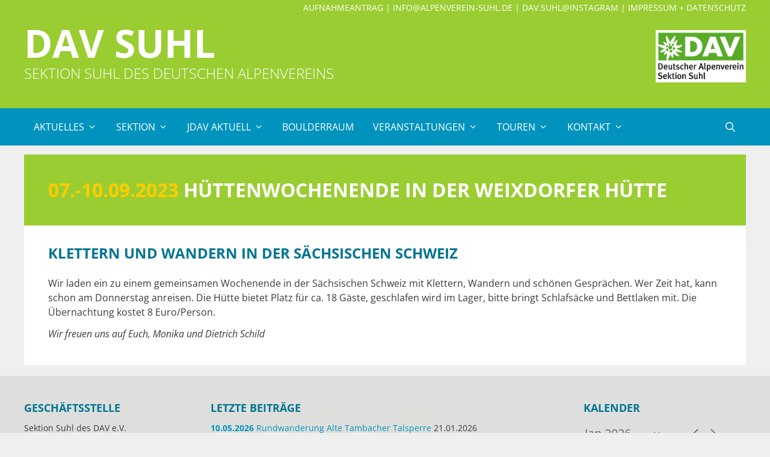

--- FILE ---
content_type: text/html; charset=UTF-8
request_url: https://dav-suhl.de/07-10-09-2023-huettenwochenende-in-der-weixdorfer-huette/
body_size: 95596
content:
<!DOCTYPE html>
<html lang="de">
<head>
	<meta charset="UTF-8">
	<meta name='robots' content='index, follow, max-image-preview:large, max-snippet:-1, max-video-preview:-1' />
<meta name="viewport" content="width=device-width, initial-scale=1">
	<!-- This site is optimized with the Yoast SEO plugin v26.8 - https://yoast.com/product/yoast-seo-wordpress/ -->
	<title>07.-10.09.2023 Hüttenwochenende in der Weixdorfer Hütte - DAV Suhl</title>
	<link rel="canonical" href="https://dav-suhl.de/07-10-09-2023-huettenwochenende-in-der-weixdorfer-huette/" />
	<meta property="og:locale" content="de_DE" />
	<meta property="og:type" content="article" />
	<meta property="og:title" content="07.-10.09.2023 Hüttenwochenende in der Weixdorfer Hütte - DAV Suhl" />
	<meta property="og:description" content="Klettern und Wandern in der Sächsischen Schweiz Wir laden ein zu einem gemeinsamen Wochenende in der Sächsischen Schweiz mit Klettern, Wandern und schönen Gesprächen. Wer Zeit hat, kann schon am Donnerstag anreisen. Die ... Weiterlesen" />
	<meta property="og:url" content="https://dav-suhl.de/07-10-09-2023-huettenwochenende-in-der-weixdorfer-huette/" />
	<meta property="og:site_name" content="DAV Suhl" />
	<meta property="article:published_time" content="2023-07-10T13:13:54+00:00" />
	<meta property="article:modified_time" content="2023-07-10T13:21:30+00:00" />
	<meta name="author" content="Designakut" />
	<meta name="twitter:card" content="summary_large_image" />
	<meta name="twitter:label1" content="Verfasst von" />
	<meta name="twitter:data1" content="Designakut" />
	<meta name="twitter:label2" content="Geschätzte Lesezeit" />
	<meta name="twitter:data2" content="1 Minute" />
	<script type="application/ld+json" class="yoast-schema-graph">{"@context":"https://schema.org","@graph":[{"@type":"Article","@id":"https://dav-suhl.de/07-10-09-2023-huettenwochenende-in-der-weixdorfer-huette/#article","isPartOf":{"@id":"https://dav-suhl.de/07-10-09-2023-huettenwochenende-in-der-weixdorfer-huette/"},"author":{"name":"Designakut","@id":"https://dav-suhl.de/#/schema/person/78742aceeb4a86412bee5e2a9293c05f"},"headline":"07.-10.09.2023 Hüttenwochenende in der Weixdorfer Hütte","datePublished":"2023-07-10T13:13:54+00:00","dateModified":"2023-07-10T13:21:30+00:00","mainEntityOfPage":{"@id":"https://dav-suhl.de/07-10-09-2023-huettenwochenende-in-der-weixdorfer-huette/"},"wordCount":79,"publisher":{"@id":"https://dav-suhl.de/#organization"},"keywords":["2023","Hüttenwochenende","Klettern","Monika und Dietrich Schild","Sächsische Schweiz","Wandern","Weixdorfer Hütte"],"articleSection":["Archiv 2023"],"inLanguage":"de"},{"@type":"WebPage","@id":"https://dav-suhl.de/07-10-09-2023-huettenwochenende-in-der-weixdorfer-huette/","url":"https://dav-suhl.de/07-10-09-2023-huettenwochenende-in-der-weixdorfer-huette/","name":"07.-10.09.2023 Hüttenwochenende in der Weixdorfer Hütte - DAV Suhl","isPartOf":{"@id":"https://dav-suhl.de/#website"},"datePublished":"2023-07-10T13:13:54+00:00","dateModified":"2023-07-10T13:21:30+00:00","breadcrumb":{"@id":"https://dav-suhl.de/07-10-09-2023-huettenwochenende-in-der-weixdorfer-huette/#breadcrumb"},"inLanguage":"de","potentialAction":[{"@type":"ReadAction","target":["https://dav-suhl.de/07-10-09-2023-huettenwochenende-in-der-weixdorfer-huette/"]}]},{"@type":"BreadcrumbList","@id":"https://dav-suhl.de/07-10-09-2023-huettenwochenende-in-der-weixdorfer-huette/#breadcrumb","itemListElement":[{"@type":"ListItem","position":1,"name":"Startseite","item":"https://dav-suhl.de/"},{"@type":"ListItem","position":2,"name":"07.-10.09.2023 Hüttenwochenende in der Weixdorfer Hütte"}]},{"@type":"WebSite","@id":"https://dav-suhl.de/#website","url":"https://dav-suhl.de/","name":"DAV Suhl","description":"Sektion Suhl des Deutschen Alpenvereins","publisher":{"@id":"https://dav-suhl.de/#organization"},"potentialAction":[{"@type":"SearchAction","target":{"@type":"EntryPoint","urlTemplate":"https://dav-suhl.de/?s={search_term_string}"},"query-input":{"@type":"PropertyValueSpecification","valueRequired":true,"valueName":"search_term_string"}}],"inLanguage":"de"},{"@type":"Organization","@id":"https://dav-suhl.de/#organization","name":"DAV Suhl","url":"https://dav-suhl.de/","logo":{"@type":"ImageObject","inLanguage":"de","@id":"https://dav-suhl.de/#/schema/logo/image/","url":"https://dav-suhl.de/wp-content/uploads/DAV-Logo-Suhl.png","contentUrl":"https://dav-suhl.de/wp-content/uploads/DAV-Logo-Suhl.png","width":345,"height":200,"caption":"DAV Suhl"},"image":{"@id":"https://dav-suhl.de/#/schema/logo/image/"}},{"@type":"Person","@id":"https://dav-suhl.de/#/schema/person/78742aceeb4a86412bee5e2a9293c05f","name":"Designakut","image":{"@type":"ImageObject","inLanguage":"de","@id":"https://dav-suhl.de/#/schema/person/image/","url":"https://secure.gravatar.com/avatar/c434da13a34e0dad83ec9aa95e25ac005dde84a72c2f17ccb78a268204c531eb?s=96&d=mm&r=g","contentUrl":"https://secure.gravatar.com/avatar/c434da13a34e0dad83ec9aa95e25ac005dde84a72c2f17ccb78a268204c531eb?s=96&d=mm&r=g","caption":"Designakut"},"url":"https://dav-suhl.de/author/akut/"}]}</script>
	<!-- / Yoast SEO plugin. -->


<link rel="alternate" type="application/rss+xml" title="DAV Suhl &raquo; Feed" href="https://dav-suhl.de/feed/" />
<link rel="alternate" type="application/rss+xml" title="DAV Suhl &raquo; Kommentar-Feed" href="https://dav-suhl.de/comments/feed/" />
<link rel="alternate" title="oEmbed (JSON)" type="application/json+oembed" href="https://dav-suhl.de/wp-json/oembed/1.0/embed?url=https%3A%2F%2Fdav-suhl.de%2F07-10-09-2023-huettenwochenende-in-der-weixdorfer-huette%2F" />
<link rel="alternate" title="oEmbed (XML)" type="text/xml+oembed" href="https://dav-suhl.de/wp-json/oembed/1.0/embed?url=https%3A%2F%2Fdav-suhl.de%2F07-10-09-2023-huettenwochenende-in-der-weixdorfer-huette%2F&#038;format=xml" />
<style id='wp-img-auto-sizes-contain-inline-css'>
img:is([sizes=auto i],[sizes^="auto," i]){contain-intrinsic-size:3000px 1500px}
/*# sourceURL=wp-img-auto-sizes-contain-inline-css */
</style>
<style id='wp-emoji-styles-inline-css'>

	img.wp-smiley, img.emoji {
		display: inline !important;
		border: none !important;
		box-shadow: none !important;
		height: 1em !important;
		width: 1em !important;
		margin: 0 0.07em !important;
		vertical-align: -0.1em !important;
		background: none !important;
		padding: 0 !important;
	}
/*# sourceURL=wp-emoji-styles-inline-css */
</style>
<style id='wp-block-library-inline-css'>
:root{--wp-block-synced-color:#7a00df;--wp-block-synced-color--rgb:122,0,223;--wp-bound-block-color:var(--wp-block-synced-color);--wp-editor-canvas-background:#ddd;--wp-admin-theme-color:#007cba;--wp-admin-theme-color--rgb:0,124,186;--wp-admin-theme-color-darker-10:#006ba1;--wp-admin-theme-color-darker-10--rgb:0,107,160.5;--wp-admin-theme-color-darker-20:#005a87;--wp-admin-theme-color-darker-20--rgb:0,90,135;--wp-admin-border-width-focus:2px}@media (min-resolution:192dpi){:root{--wp-admin-border-width-focus:1.5px}}.wp-element-button{cursor:pointer}:root .has-very-light-gray-background-color{background-color:#eee}:root .has-very-dark-gray-background-color{background-color:#313131}:root .has-very-light-gray-color{color:#eee}:root .has-very-dark-gray-color{color:#313131}:root .has-vivid-green-cyan-to-vivid-cyan-blue-gradient-background{background:linear-gradient(135deg,#00d084,#0693e3)}:root .has-purple-crush-gradient-background{background:linear-gradient(135deg,#34e2e4,#4721fb 50%,#ab1dfe)}:root .has-hazy-dawn-gradient-background{background:linear-gradient(135deg,#faaca8,#dad0ec)}:root .has-subdued-olive-gradient-background{background:linear-gradient(135deg,#fafae1,#67a671)}:root .has-atomic-cream-gradient-background{background:linear-gradient(135deg,#fdd79a,#004a59)}:root .has-nightshade-gradient-background{background:linear-gradient(135deg,#330968,#31cdcf)}:root .has-midnight-gradient-background{background:linear-gradient(135deg,#020381,#2874fc)}:root{--wp--preset--font-size--normal:16px;--wp--preset--font-size--huge:42px}.has-regular-font-size{font-size:1em}.has-larger-font-size{font-size:2.625em}.has-normal-font-size{font-size:var(--wp--preset--font-size--normal)}.has-huge-font-size{font-size:var(--wp--preset--font-size--huge)}.has-text-align-center{text-align:center}.has-text-align-left{text-align:left}.has-text-align-right{text-align:right}.has-fit-text{white-space:nowrap!important}#end-resizable-editor-section{display:none}.aligncenter{clear:both}.items-justified-left{justify-content:flex-start}.items-justified-center{justify-content:center}.items-justified-right{justify-content:flex-end}.items-justified-space-between{justify-content:space-between}.screen-reader-text{border:0;clip-path:inset(50%);height:1px;margin:-1px;overflow:hidden;padding:0;position:absolute;width:1px;word-wrap:normal!important}.screen-reader-text:focus{background-color:#ddd;clip-path:none;color:#444;display:block;font-size:1em;height:auto;left:5px;line-height:normal;padding:15px 23px 14px;text-decoration:none;top:5px;width:auto;z-index:100000}html :where(.has-border-color){border-style:solid}html :where([style*=border-top-color]){border-top-style:solid}html :where([style*=border-right-color]){border-right-style:solid}html :where([style*=border-bottom-color]){border-bottom-style:solid}html :where([style*=border-left-color]){border-left-style:solid}html :where([style*=border-width]){border-style:solid}html :where([style*=border-top-width]){border-top-style:solid}html :where([style*=border-right-width]){border-right-style:solid}html :where([style*=border-bottom-width]){border-bottom-style:solid}html :where([style*=border-left-width]){border-left-style:solid}html :where(img[class*=wp-image-]){height:auto;max-width:100%}:where(figure){margin:0 0 1em}html :where(.is-position-sticky){--wp-admin--admin-bar--position-offset:var(--wp-admin--admin-bar--height,0px)}@media screen and (max-width:600px){html :where(.is-position-sticky){--wp-admin--admin-bar--position-offset:0px}}

/*# sourceURL=wp-block-library-inline-css */
</style><style id='global-styles-inline-css'>
:root{--wp--preset--aspect-ratio--square: 1;--wp--preset--aspect-ratio--4-3: 4/3;--wp--preset--aspect-ratio--3-4: 3/4;--wp--preset--aspect-ratio--3-2: 3/2;--wp--preset--aspect-ratio--2-3: 2/3;--wp--preset--aspect-ratio--16-9: 16/9;--wp--preset--aspect-ratio--9-16: 9/16;--wp--preset--color--black: #000000;--wp--preset--color--cyan-bluish-gray: #abb8c3;--wp--preset--color--white: #ffffff;--wp--preset--color--pale-pink: #f78da7;--wp--preset--color--vivid-red: #cf2e2e;--wp--preset--color--luminous-vivid-orange: #ff6900;--wp--preset--color--luminous-vivid-amber: #fcb900;--wp--preset--color--light-green-cyan: #7bdcb5;--wp--preset--color--vivid-green-cyan: #00d084;--wp--preset--color--pale-cyan-blue: #8ed1fc;--wp--preset--color--vivid-cyan-blue: #0693e3;--wp--preset--color--vivid-purple: #9b51e0;--wp--preset--color--contrast: var(--contrast);--wp--preset--color--contrast-2: var(--contrast-2);--wp--preset--color--contrast-3: var(--contrast-3);--wp--preset--color--base: var(--base);--wp--preset--color--base-2: var(--base-2);--wp--preset--color--base-3: var(--base-3);--wp--preset--color--accent: var(--accent);--wp--preset--color--gruen: var(--gruen);--wp--preset--color--hover: var(--hover);--wp--preset--gradient--vivid-cyan-blue-to-vivid-purple: linear-gradient(135deg,rgb(6,147,227) 0%,rgb(155,81,224) 100%);--wp--preset--gradient--light-green-cyan-to-vivid-green-cyan: linear-gradient(135deg,rgb(122,220,180) 0%,rgb(0,208,130) 100%);--wp--preset--gradient--luminous-vivid-amber-to-luminous-vivid-orange: linear-gradient(135deg,rgb(252,185,0) 0%,rgb(255,105,0) 100%);--wp--preset--gradient--luminous-vivid-orange-to-vivid-red: linear-gradient(135deg,rgb(255,105,0) 0%,rgb(207,46,46) 100%);--wp--preset--gradient--very-light-gray-to-cyan-bluish-gray: linear-gradient(135deg,rgb(238,238,238) 0%,rgb(169,184,195) 100%);--wp--preset--gradient--cool-to-warm-spectrum: linear-gradient(135deg,rgb(74,234,220) 0%,rgb(151,120,209) 20%,rgb(207,42,186) 40%,rgb(238,44,130) 60%,rgb(251,105,98) 80%,rgb(254,248,76) 100%);--wp--preset--gradient--blush-light-purple: linear-gradient(135deg,rgb(255,206,236) 0%,rgb(152,150,240) 100%);--wp--preset--gradient--blush-bordeaux: linear-gradient(135deg,rgb(254,205,165) 0%,rgb(254,45,45) 50%,rgb(107,0,62) 100%);--wp--preset--gradient--luminous-dusk: linear-gradient(135deg,rgb(255,203,112) 0%,rgb(199,81,192) 50%,rgb(65,88,208) 100%);--wp--preset--gradient--pale-ocean: linear-gradient(135deg,rgb(255,245,203) 0%,rgb(182,227,212) 50%,rgb(51,167,181) 100%);--wp--preset--gradient--electric-grass: linear-gradient(135deg,rgb(202,248,128) 0%,rgb(113,206,126) 100%);--wp--preset--gradient--midnight: linear-gradient(135deg,rgb(2,3,129) 0%,rgb(40,116,252) 100%);--wp--preset--font-size--small: 13px;--wp--preset--font-size--medium: 20px;--wp--preset--font-size--large: 36px;--wp--preset--font-size--x-large: 42px;--wp--preset--spacing--20: 0.44rem;--wp--preset--spacing--30: 0.67rem;--wp--preset--spacing--40: 1rem;--wp--preset--spacing--50: 1.5rem;--wp--preset--spacing--60: 2.25rem;--wp--preset--spacing--70: 3.38rem;--wp--preset--spacing--80: 5.06rem;--wp--preset--shadow--natural: 6px 6px 9px rgba(0, 0, 0, 0.2);--wp--preset--shadow--deep: 12px 12px 50px rgba(0, 0, 0, 0.4);--wp--preset--shadow--sharp: 6px 6px 0px rgba(0, 0, 0, 0.2);--wp--preset--shadow--outlined: 6px 6px 0px -3px rgb(255, 255, 255), 6px 6px rgb(0, 0, 0);--wp--preset--shadow--crisp: 6px 6px 0px rgb(0, 0, 0);}:where(.is-layout-flex){gap: 0.5em;}:where(.is-layout-grid){gap: 0.5em;}body .is-layout-flex{display: flex;}.is-layout-flex{flex-wrap: wrap;align-items: center;}.is-layout-flex > :is(*, div){margin: 0;}body .is-layout-grid{display: grid;}.is-layout-grid > :is(*, div){margin: 0;}:where(.wp-block-columns.is-layout-flex){gap: 2em;}:where(.wp-block-columns.is-layout-grid){gap: 2em;}:where(.wp-block-post-template.is-layout-flex){gap: 1.25em;}:where(.wp-block-post-template.is-layout-grid){gap: 1.25em;}.has-black-color{color: var(--wp--preset--color--black) !important;}.has-cyan-bluish-gray-color{color: var(--wp--preset--color--cyan-bluish-gray) !important;}.has-white-color{color: var(--wp--preset--color--white) !important;}.has-pale-pink-color{color: var(--wp--preset--color--pale-pink) !important;}.has-vivid-red-color{color: var(--wp--preset--color--vivid-red) !important;}.has-luminous-vivid-orange-color{color: var(--wp--preset--color--luminous-vivid-orange) !important;}.has-luminous-vivid-amber-color{color: var(--wp--preset--color--luminous-vivid-amber) !important;}.has-light-green-cyan-color{color: var(--wp--preset--color--light-green-cyan) !important;}.has-vivid-green-cyan-color{color: var(--wp--preset--color--vivid-green-cyan) !important;}.has-pale-cyan-blue-color{color: var(--wp--preset--color--pale-cyan-blue) !important;}.has-vivid-cyan-blue-color{color: var(--wp--preset--color--vivid-cyan-blue) !important;}.has-vivid-purple-color{color: var(--wp--preset--color--vivid-purple) !important;}.has-black-background-color{background-color: var(--wp--preset--color--black) !important;}.has-cyan-bluish-gray-background-color{background-color: var(--wp--preset--color--cyan-bluish-gray) !important;}.has-white-background-color{background-color: var(--wp--preset--color--white) !important;}.has-pale-pink-background-color{background-color: var(--wp--preset--color--pale-pink) !important;}.has-vivid-red-background-color{background-color: var(--wp--preset--color--vivid-red) !important;}.has-luminous-vivid-orange-background-color{background-color: var(--wp--preset--color--luminous-vivid-orange) !important;}.has-luminous-vivid-amber-background-color{background-color: var(--wp--preset--color--luminous-vivid-amber) !important;}.has-light-green-cyan-background-color{background-color: var(--wp--preset--color--light-green-cyan) !important;}.has-vivid-green-cyan-background-color{background-color: var(--wp--preset--color--vivid-green-cyan) !important;}.has-pale-cyan-blue-background-color{background-color: var(--wp--preset--color--pale-cyan-blue) !important;}.has-vivid-cyan-blue-background-color{background-color: var(--wp--preset--color--vivid-cyan-blue) !important;}.has-vivid-purple-background-color{background-color: var(--wp--preset--color--vivid-purple) !important;}.has-black-border-color{border-color: var(--wp--preset--color--black) !important;}.has-cyan-bluish-gray-border-color{border-color: var(--wp--preset--color--cyan-bluish-gray) !important;}.has-white-border-color{border-color: var(--wp--preset--color--white) !important;}.has-pale-pink-border-color{border-color: var(--wp--preset--color--pale-pink) !important;}.has-vivid-red-border-color{border-color: var(--wp--preset--color--vivid-red) !important;}.has-luminous-vivid-orange-border-color{border-color: var(--wp--preset--color--luminous-vivid-orange) !important;}.has-luminous-vivid-amber-border-color{border-color: var(--wp--preset--color--luminous-vivid-amber) !important;}.has-light-green-cyan-border-color{border-color: var(--wp--preset--color--light-green-cyan) !important;}.has-vivid-green-cyan-border-color{border-color: var(--wp--preset--color--vivid-green-cyan) !important;}.has-pale-cyan-blue-border-color{border-color: var(--wp--preset--color--pale-cyan-blue) !important;}.has-vivid-cyan-blue-border-color{border-color: var(--wp--preset--color--vivid-cyan-blue) !important;}.has-vivid-purple-border-color{border-color: var(--wp--preset--color--vivid-purple) !important;}.has-vivid-cyan-blue-to-vivid-purple-gradient-background{background: var(--wp--preset--gradient--vivid-cyan-blue-to-vivid-purple) !important;}.has-light-green-cyan-to-vivid-green-cyan-gradient-background{background: var(--wp--preset--gradient--light-green-cyan-to-vivid-green-cyan) !important;}.has-luminous-vivid-amber-to-luminous-vivid-orange-gradient-background{background: var(--wp--preset--gradient--luminous-vivid-amber-to-luminous-vivid-orange) !important;}.has-luminous-vivid-orange-to-vivid-red-gradient-background{background: var(--wp--preset--gradient--luminous-vivid-orange-to-vivid-red) !important;}.has-very-light-gray-to-cyan-bluish-gray-gradient-background{background: var(--wp--preset--gradient--very-light-gray-to-cyan-bluish-gray) !important;}.has-cool-to-warm-spectrum-gradient-background{background: var(--wp--preset--gradient--cool-to-warm-spectrum) !important;}.has-blush-light-purple-gradient-background{background: var(--wp--preset--gradient--blush-light-purple) !important;}.has-blush-bordeaux-gradient-background{background: var(--wp--preset--gradient--blush-bordeaux) !important;}.has-luminous-dusk-gradient-background{background: var(--wp--preset--gradient--luminous-dusk) !important;}.has-pale-ocean-gradient-background{background: var(--wp--preset--gradient--pale-ocean) !important;}.has-electric-grass-gradient-background{background: var(--wp--preset--gradient--electric-grass) !important;}.has-midnight-gradient-background{background: var(--wp--preset--gradient--midnight) !important;}.has-small-font-size{font-size: var(--wp--preset--font-size--small) !important;}.has-medium-font-size{font-size: var(--wp--preset--font-size--medium) !important;}.has-large-font-size{font-size: var(--wp--preset--font-size--large) !important;}.has-x-large-font-size{font-size: var(--wp--preset--font-size--x-large) !important;}
/*# sourceURL=global-styles-inline-css */
</style>

<style id='classic-theme-styles-inline-css'>
/*! This file is auto-generated */
.wp-block-button__link{color:#fff;background-color:#32373c;border-radius:9999px;box-shadow:none;text-decoration:none;padding:calc(.667em + 2px) calc(1.333em + 2px);font-size:1.125em}.wp-block-file__button{background:#32373c;color:#fff;text-decoration:none}
/*# sourceURL=/wp-includes/css/classic-themes.min.css */
</style>
<link rel='stylesheet' id='events-manager-css' href='https://dav-suhl.de/wp-content/plugins/events-manager/includes/css/events-manager.min.css?ver=7.2.3.1' media='all' />
<style id='events-manager-inline-css'>
body .em { --font-family : inherit; --font-weight : inherit; --font-size : 1em; --line-height : inherit; }
/*# sourceURL=events-manager-inline-css */
</style>
<link rel='stylesheet' id='wp-show-posts-css' href='https://dav-suhl.de/wp-content/plugins/wp-show-posts/css/wp-show-posts-min.css?ver=1.1.6' media='all' />
<link rel='stylesheet' id='generate-style-grid-css' href='https://dav-suhl.de/wp-content/themes/generatepress/assets/css/unsemantic-grid.min.css?ver=3.6.1' media='all' />
<link rel='stylesheet' id='generate-style-css' href='https://dav-suhl.de/wp-content/themes/generatepress/assets/css/style.min.css?ver=3.6.1' media='all' />
<style id='generate-style-inline-css'>
.no-featured-image-padding .featured-image {margin-left:-40px;margin-right:-40px;}.post-image-above-header .no-featured-image-padding .inside-article .featured-image {margin-top:-40px;}@media (max-width:768px){.no-featured-image-padding .featured-image {margin-left:-30px;margin-right:-30px;}.post-image-above-header .no-featured-image-padding .inside-article .featured-image {margin-top:-30px;}}
body{background-color:#efefef;color:#3a3a3a;}a{color:#1e73be;}a:hover, a:focus, a:active{color:#000000;}body .grid-container{max-width:1200px;}.wp-block-group__inner-container{max-width:1200px;margin-left:auto;margin-right:auto;}.generate-back-to-top{font-size:20px;border-radius:3px;position:fixed;bottom:30px;right:30px;line-height:40px;width:40px;text-align:center;z-index:10;transition:opacity 300ms ease-in-out;opacity:0.1;transform:translateY(1000px);}.generate-back-to-top__show{opacity:1;transform:translateY(0);}.navigation-search{position:absolute;left:-99999px;pointer-events:none;visibility:hidden;z-index:20;width:100%;top:0;transition:opacity 100ms ease-in-out;opacity:0;}.navigation-search.nav-search-active{left:0;right:0;pointer-events:auto;visibility:visible;opacity:1;}.navigation-search input[type="search"]{outline:0;border:0;vertical-align:bottom;line-height:1;opacity:0.9;width:100%;z-index:20;border-radius:0;-webkit-appearance:none;height:60px;}.navigation-search input::-ms-clear{display:none;width:0;height:0;}.navigation-search input::-ms-reveal{display:none;width:0;height:0;}.navigation-search input::-webkit-search-decoration, .navigation-search input::-webkit-search-cancel-button, .navigation-search input::-webkit-search-results-button, .navigation-search input::-webkit-search-results-decoration{display:none;}.main-navigation li.search-item{z-index:21;}li.search-item.active{transition:opacity 100ms ease-in-out;}.nav-left-sidebar .main-navigation li.search-item.active,.nav-right-sidebar .main-navigation li.search-item.active{width:auto;display:inline-block;float:right;}.gen-sidebar-nav .navigation-search{top:auto;bottom:0;}:root{--contrast:#222222;--contrast-2:#575760;--contrast-3:#b2b2be;--base:#f0f0f0;--base-2:#f7f8f9;--base-3:#ffffff;--accent:#1e73be;--gruen:#9acd32;--hover:#f60;}:root .has-contrast-color{color:var(--contrast);}:root .has-contrast-background-color{background-color:var(--contrast);}:root .has-contrast-2-color{color:var(--contrast-2);}:root .has-contrast-2-background-color{background-color:var(--contrast-2);}:root .has-contrast-3-color{color:var(--contrast-3);}:root .has-contrast-3-background-color{background-color:var(--contrast-3);}:root .has-base-color{color:var(--base);}:root .has-base-background-color{background-color:var(--base);}:root .has-base-2-color{color:var(--base-2);}:root .has-base-2-background-color{background-color:var(--base-2);}:root .has-base-3-color{color:var(--base-3);}:root .has-base-3-background-color{background-color:var(--base-3);}:root .has-accent-color{color:var(--accent);}:root .has-accent-background-color{background-color:var(--accent);}:root .has-gruen-color{color:var(--gruen);}:root .has-gruen-background-color{background-color:var(--gruen);}:root .has-hover-color{color:var(--hover);}:root .has-hover-background-color{background-color:var(--hover);}body, button, input, select, textarea{font-family:-apple-system, system-ui, BlinkMacSystemFont, "Segoe UI", Helvetica, Arial, sans-serif, "Apple Color Emoji", "Segoe UI Emoji", "Segoe UI Symbol";}body{line-height:1.5;}.entry-content > [class*="wp-block-"]:not(:last-child):not(.wp-block-heading){margin-bottom:1.5em;}.main-title{font-size:45px;}.main-navigation .main-nav ul ul li a{font-size:14px;}.sidebar .widget, .footer-widgets .widget{font-size:17px;}h1{font-weight:300;font-size:40px;}h2{font-weight:300;font-size:30px;}h3{font-size:20px;}h4{font-size:inherit;}h5{font-size:inherit;}@media (max-width:768px){.main-title{font-size:30px;}h1{font-size:30px;}h2{font-size:25px;}}.top-bar{background-color:#636363;color:#ffffff;}.top-bar a{color:#ffffff;}.top-bar a:hover{color:#303030;}.site-header{background-color:#9acd32;color:#ffffff;}.site-header a{color:#ffffff;}.site-header a:hover{color:#ff6600;}.main-title a,.main-title a:hover{color:#ffffff;}.site-description{color:#ffffff;}.main-navigation,.main-navigation ul ul{background-color:#0093be;}.main-navigation .main-nav ul li a, .main-navigation .menu-toggle, .main-navigation .menu-bar-items{color:#ffffff;}.main-navigation .main-nav ul li:not([class*="current-menu-"]):hover > a, .main-navigation .main-nav ul li:not([class*="current-menu-"]):focus > a, .main-navigation .main-nav ul li.sfHover:not([class*="current-menu-"]) > a, .main-navigation .menu-bar-item:hover > a, .main-navigation .menu-bar-item.sfHover > a{color:#ffffff;background-color:#ff6600;}button.menu-toggle:hover,button.menu-toggle:focus,.main-navigation .mobile-bar-items a,.main-navigation .mobile-bar-items a:hover,.main-navigation .mobile-bar-items a:focus{color:#ffffff;}.main-navigation .main-nav ul li[class*="current-menu-"] > a{color:#ffffff;background-color:#9acd32;}.navigation-search input[type="search"],.navigation-search input[type="search"]:active, .navigation-search input[type="search"]:focus, .main-navigation .main-nav ul li.search-item.active > a, .main-navigation .menu-bar-items .search-item.active > a{color:#ffffff;background-color:#ff6600;}.main-navigation ul ul{background-color:#0093be;}.main-navigation .main-nav ul ul li a{color:#ffffff;}.main-navigation .main-nav ul ul li:not([class*="current-menu-"]):hover > a,.main-navigation .main-nav ul ul li:not([class*="current-menu-"]):focus > a, .main-navigation .main-nav ul ul li.sfHover:not([class*="current-menu-"]) > a{color:#ffffff;background-color:#ff6600;}.main-navigation .main-nav ul ul li[class*="current-menu-"] > a{color:#ffffff;background-color:var(--gruen);}.separate-containers .inside-article, .separate-containers .comments-area, .separate-containers .page-header, .one-container .container, .separate-containers .paging-navigation, .inside-page-header{background-color:#ffffff;}.entry-meta{color:#595959;}.entry-meta a{color:#595959;}.entry-meta a:hover{color:#1e73be;}.sidebar .widget{background-color:#ffffff;}.sidebar .widget .widget-title{color:#007494;}.footer-widgets{background-color:#ffffff;}.footer-widgets .widget-title{color:#007494;}.site-info{color:#ffffff;background-color:#222222;}.site-info a{color:#ffffff;}.site-info a:hover{color:#606060;}.footer-bar .widget_nav_menu .current-menu-item a{color:#606060;}input[type="text"],input[type="email"],input[type="url"],input[type="password"],input[type="search"],input[type="tel"],input[type="number"],textarea,select{color:#666666;background-color:#fafafa;border-color:#cccccc;}input[type="text"]:focus,input[type="email"]:focus,input[type="url"]:focus,input[type="password"]:focus,input[type="search"]:focus,input[type="tel"]:focus,input[type="number"]:focus,textarea:focus,select:focus{color:#666666;background-color:#ffffff;border-color:#bfbfbf;}button,html input[type="button"],input[type="reset"],input[type="submit"],a.button,a.wp-block-button__link:not(.has-background){color:#fff;background-color:var(--accent);}button:hover,html input[type="button"]:hover,input[type="reset"]:hover,input[type="submit"]:hover,a.button:hover,button:focus,html input[type="button"]:focus,input[type="reset"]:focus,input[type="submit"]:focus,a.button:focus,a.wp-block-button__link:not(.has-background):active,a.wp-block-button__link:not(.has-background):focus,a.wp-block-button__link:not(.has-background):hover{color:#ffffff;background-color:var(--hover);}a.generate-back-to-top{background-color:rgba( 0,0,0,0.4 );color:#ffffff;}a.generate-back-to-top:hover,a.generate-back-to-top:focus{background-color:rgba( 0,0,0,0.6 );color:#ffffff;}:root{--gp-search-modal-bg-color:var(--base-3);--gp-search-modal-text-color:var(--contrast);--gp-search-modal-overlay-bg-color:rgba(0,0,0,0.2);}@media (max-width: 768px){.main-navigation .menu-bar-item:hover > a, .main-navigation .menu-bar-item.sfHover > a{background:none;color:#ffffff;}}.inside-top-bar{padding:10px;}.inside-header{padding:40px;}.site-main .wp-block-group__inner-container{padding:40px;}.entry-content .alignwide, body:not(.no-sidebar) .entry-content .alignfull{margin-left:-40px;width:calc(100% + 80px);max-width:calc(100% + 80px);}.rtl .menu-item-has-children .dropdown-menu-toggle{padding-left:20px;}.rtl .main-navigation .main-nav ul li.menu-item-has-children > a{padding-right:20px;}.site-info{padding:20px;}@media (max-width:768px){.separate-containers .inside-article, .separate-containers .comments-area, .separate-containers .page-header, .separate-containers .paging-navigation, .one-container .site-content, .inside-page-header{padding:30px;}.site-main .wp-block-group__inner-container{padding:30px;}.site-info{padding-right:10px;padding-left:10px;}.entry-content .alignwide, body:not(.no-sidebar) .entry-content .alignfull{margin-left:-30px;width:calc(100% + 60px);max-width:calc(100% + 60px);}}.one-container .sidebar .widget{padding:0px;}@media (max-width: 768px){.main-navigation .menu-toggle,.main-navigation .mobile-bar-items,.sidebar-nav-mobile:not(#sticky-placeholder){display:block;}.main-navigation ul,.gen-sidebar-nav{display:none;}[class*="nav-float-"] .site-header .inside-header > *{float:none;clear:both;}}
.dynamic-author-image-rounded{border-radius:100%;}.dynamic-featured-image, .dynamic-author-image{vertical-align:middle;}.one-container.blog .dynamic-content-template:not(:last-child), .one-container.archive .dynamic-content-template:not(:last-child){padding-bottom:0px;}.dynamic-entry-excerpt > p:last-child{margin-bottom:0px;}
.main-navigation .main-nav ul li a,.menu-toggle,.main-navigation .mobile-bar-items a{transition: line-height 300ms ease}.main-navigation.toggled .main-nav > ul{background-color: #0093be}
/*# sourceURL=generate-style-inline-css */
</style>
<link rel='stylesheet' id='generate-mobile-style-css' href='https://dav-suhl.de/wp-content/themes/generatepress/assets/css/mobile.min.css?ver=3.6.1' media='all' />
<link rel='stylesheet' id='generate-font-icons-css' href='https://dav-suhl.de/wp-content/themes/generatepress/assets/css/components/font-icons.min.css?ver=3.6.1' media='all' />
<link rel='stylesheet' id='font-awesome-css' href='https://dav-suhl.de/wp-content/themes/generatepress/assets/css/components/font-awesome.min.css?ver=4.7' media='all' />
<link rel='stylesheet' id='generate-child-css' href='https://dav-suhl.de/wp-content/themes/generatepress-akut/style.css?ver=1717323163' media='all' />
<link rel='stylesheet' id='msl-main-css' href='https://dav-suhl.de/wp-content/plugins/master-slider/public/assets/css/masterslider.main.css?ver=3.11.0' media='all' />
<link rel='stylesheet' id='msl-custom-css' href='https://dav-suhl.de/wp-content/uploads/master-slider/custom.css?ver=171.3' media='all' />
<link rel='stylesheet' id='generate-sticky-css' href='https://dav-suhl.de/wp-content/plugins/gp-premium/menu-plus/functions/css/sticky.min.css?ver=2.5.5' media='all' />
<link rel='stylesheet' id='wp-block-heading-css' href='https://dav-suhl.de/wp-includes/blocks/heading/style.min.css?ver=6.9' media='all' />
<link rel='stylesheet' id='wp-block-paragraph-css' href='https://dav-suhl.de/wp-includes/blocks/paragraph/style.min.css?ver=6.9' media='all' />
<script src="https://dav-suhl.de/wp-includes/js/jquery/jquery.min.js?ver=3.7.1" id="jquery-core-js"></script>
<script src="https://dav-suhl.de/wp-includes/js/jquery/jquery-migrate.min.js?ver=3.4.1" id="jquery-migrate-js"></script>
<script src="https://dav-suhl.de/wp-includes/js/jquery/ui/core.min.js?ver=1.13.3" id="jquery-ui-core-js"></script>
<script src="https://dav-suhl.de/wp-includes/js/jquery/ui/mouse.min.js?ver=1.13.3" id="jquery-ui-mouse-js"></script>
<script src="https://dav-suhl.de/wp-includes/js/jquery/ui/sortable.min.js?ver=1.13.3" id="jquery-ui-sortable-js"></script>
<script src="https://dav-suhl.de/wp-includes/js/jquery/ui/datepicker.min.js?ver=1.13.3" id="jquery-ui-datepicker-js"></script>
<script id="jquery-ui-datepicker-js-after">
jQuery(function(jQuery){jQuery.datepicker.setDefaults({"closeText":"Schlie\u00dfen","currentText":"Heute","monthNames":["Januar","Februar","M\u00e4rz","April","Mai","Juni","Juli","August","September","Oktober","November","Dezember"],"monthNamesShort":["Jan.","Feb.","M\u00e4rz","Apr.","Mai","Juni","Juli","Aug.","Sep.","Okt.","Nov.","Dez."],"nextText":"Weiter","prevText":"Zur\u00fcck","dayNames":["Sonntag","Montag","Dienstag","Mittwoch","Donnerstag","Freitag","Samstag"],"dayNamesShort":["So.","Mo.","Di.","Mi.","Do.","Fr.","Sa."],"dayNamesMin":["S","M","D","M","D","F","S"],"dateFormat":"dd.mm.yy","firstDay":1,"isRTL":false});});
//# sourceURL=jquery-ui-datepicker-js-after
</script>
<script src="https://dav-suhl.de/wp-includes/js/jquery/ui/resizable.min.js?ver=1.13.3" id="jquery-ui-resizable-js"></script>
<script src="https://dav-suhl.de/wp-includes/js/jquery/ui/draggable.min.js?ver=1.13.3" id="jquery-ui-draggable-js"></script>
<script src="https://dav-suhl.de/wp-includes/js/jquery/ui/controlgroup.min.js?ver=1.13.3" id="jquery-ui-controlgroup-js"></script>
<script src="https://dav-suhl.de/wp-includes/js/jquery/ui/checkboxradio.min.js?ver=1.13.3" id="jquery-ui-checkboxradio-js"></script>
<script src="https://dav-suhl.de/wp-includes/js/jquery/ui/button.min.js?ver=1.13.3" id="jquery-ui-button-js"></script>
<script src="https://dav-suhl.de/wp-includes/js/jquery/ui/dialog.min.js?ver=1.13.3" id="jquery-ui-dialog-js"></script>
<script id="events-manager-js-extra">
var EM = {"ajaxurl":"https://dav-suhl.de/wp-admin/admin-ajax.php","locationajaxurl":"https://dav-suhl.de/wp-admin/admin-ajax.php?action=locations_search","firstDay":"1","locale":"de","dateFormat":"yy-mm-dd","ui_css":"https://dav-suhl.de/wp-content/plugins/events-manager/includes/css/jquery-ui/build.min.css","show24hours":"1","is_ssl":"1","autocomplete_limit":"10","calendar":{"breakpoints":{"small":560,"medium":908,"large":false},"month_format":"M Y"},"phone":"","datepicker":{"format":"d.m.Y","locale":"de"},"search":{"breakpoints":{"small":650,"medium":850,"full":false}},"url":"https://dav-suhl.de/wp-content/plugins/events-manager","assets":{"input.em-uploader":{"js":{"em-uploader":{"url":"https://dav-suhl.de/wp-content/plugins/events-manager/includes/js/em-uploader.js?v=7.2.3.1","event":"em_uploader_ready"}}},".em-event-editor":{"js":{"event-editor":{"url":"https://dav-suhl.de/wp-content/plugins/events-manager/includes/js/events-manager-event-editor.js?v=7.2.3.1","event":"em_event_editor_ready"}},"css":{"event-editor":"https://dav-suhl.de/wp-content/plugins/events-manager/includes/css/events-manager-event-editor.min.css?v=7.2.3.1"}},".em-recurrence-sets, .em-timezone":{"js":{"luxon":{"url":"luxon/luxon.js?v=7.2.3.1","event":"em_luxon_ready"}}},".em-booking-form, #em-booking-form, .em-booking-recurring, .em-event-booking-form":{"js":{"em-bookings":{"url":"https://dav-suhl.de/wp-content/plugins/events-manager/includes/js/bookingsform.js?v=7.2.3.1","event":"em_booking_form_js_loaded"}}},"#em-opt-archetypes":{"js":{"archetypes":"https://dav-suhl.de/wp-content/plugins/events-manager/includes/js/admin-archetype-editor.js?v=7.2.3.1","archetypes_ms":"https://dav-suhl.de/wp-content/plugins/events-manager/includes/js/admin-archetypes.js?v=7.2.3.1","qs":"qs/qs.js?v=7.2.3.1"}}},"cached":"","google_maps_api":"AIzaSyCQ7rykFOoh0ohyWRPZe3JW-RgfR-Rsr4s","txt_search":"Suche","txt_searching":"Suche...","txt_loading":"Wird geladen\u00a0\u2026"};
//# sourceURL=events-manager-js-extra
</script>
<script src="https://dav-suhl.de/wp-content/plugins/events-manager/includes/js/events-manager.js?ver=7.2.3.1" id="events-manager-js"></script>
<script src="https://dav-suhl.de/wp-content/plugins/events-manager/includes/external/flatpickr/l10n/de.js?ver=7.2.3.1" id="em-flatpickr-localization-js"></script>
<link rel="https://api.w.org/" href="https://dav-suhl.de/wp-json/" /><link rel="alternate" title="JSON" type="application/json" href="https://dav-suhl.de/wp-json/wp/v2/posts/7747" /><link rel="EditURI" type="application/rsd+xml" title="RSD" href="https://dav-suhl.de/xmlrpc.php?rsd" />
<meta name="generator" content="WordPress 6.9" />
<link rel='shortlink' href='https://dav-suhl.de/?p=7747' />
<link rel="icon" href="/wp-content/uploads/favicon.ico" type="image/x-icon"><script>var ms_grabbing_curosr = 'https://dav-suhl.de/wp-content/plugins/master-slider/public/assets/css/common/grabbing.cur', ms_grab_curosr = 'https://dav-suhl.de/wp-content/plugins/master-slider/public/assets/css/common/grab.cur';</script>
<meta name="generator" content="MasterSlider 3.11.0 - Responsive Touch Image Slider | avt.li/msf" />
		<style id="wp-custom-css">
			html, body {font-family:Open-Sans, sans-serif;}
.klein {font-size:0.8em;}
footer.entry-meta {display:block !important; clear:both; visibility:hidden; line-height:0; font-size:0;}
.grecaptcha-badge {opacity:0.4;}
.grecaptcha-badge:hover, .grecaptcha-badge:focus {opacity:1;}
pre {white-space:normal; background-color:#9acd32; color: #fff; font-size:1.1em; padding:20px 25px;}
pre.wichtig {background-color:#f00;}
.youtube {padding-bottom:56.33%;}
.no-featured-image-padding .featured-image {margin-left:0;}
.entry-content figure {max-width:100%;}
table, th, td {border-color:#fff !important;}
.category-jdav-aktuell .entry-header h1 {background-position: right 10px top 10px;}
.category-jdav-aktuell h2.entry-title[itemprop="headline"], .category-jdav-archiv  h2.entry-title[itemprop="headline"] {padding-top:30px; margin-top:-30px; padding-right:30px; margin-right:-30px; background-position: right 0 top 0; background-size:auto;}
.wp-block-image figcaption {font-size: 0.9em; text-align: left;}
.wp-block-image :where(figcaption) {margin-top: 0;}

.page-header-iframe, .iframe, .separate-containers .page-header-image-single {max-height:800px;}
.page-header-image img, .page-header-image-single img {position:relative; top:0; transform: translate(0, 0);
-webkit-transform: translate(0, 0);
-ms-transform: translate(0, 0);
-o-transform: translate(0, 0);}

/* masterslider */
.ms-slide .ms-slide-bgcont, .ms-slide .ms-slide-bgvideocont {display:flex; align-items:center; justify-content: center;}
.ms-info-empty {display:none;}

/* events-manager */
.em.pixelbones blockquote, .em.pixelbones dl, .em.pixelbones figure, .em.pixelbones ol, .em.pixelbones p, .em.pixelbones pre, .em.pixelbones table, .em.pixelbones ul {margin:0 !important;}
.em.pixelbones li {list-style-type:none;}
.em.pixelbones a {color:#0093be !important;}
.em.pixelbones td {border-bottom:0 !important; padding:0 0 1em 0 !important;}
.em.pixelbones .em-eventlink a {color:#fff !important;}
.em.pixelbones h1, .em.pixelbones h2, .em.pixelbones h3, .em.pixelbones h4, .em.pixelbones h5, .em.pixelbones h6 {margin-bottom:0 !important;}
.em.pixelbones h2 {font-size: 1.75em !important;}
.em.pixelbones h3 {font-size: 1.5em !important;}
.em.em-calendar.size-small .em-cal-nav .month input {font-size:1.25rem !important;}
.em.em-calendar .em-cal-nav .month input, .em.em-calendar .em-cal-nav .month span.marker {padding:0 !important;}
.em.em-calendar.size-small .em-cal-nav .em-calnav svg {width:1em; height:1em; margin:0; position:relative; top:6px;}
.em.pixelbones ul {list-style-type:none !important;}
.em.pixelbones li {padding:0; margin:0 !important;}
.em.pixelbones.em-list-widget.em-events-widget li.em-location {display:none;}
.em.em-calendar {--calendar-background:transparent; --date-background:transparent; --date-today-background:transparent; --date-color:#444; --nav-color:#444; --nav-border:0; --header-color:#444;}
.em.em-calendar.size-small .em-cal-body .em-cal-day .em-cal-day-date.em-cal-day-date a, .em.em-calendar.size-small .em-cal-body .em-cal-day .em-cal-day-date.em-cal-day-date span {padding:1px; width:1.5rem; height:1.5rem; font-size:0.95em; line-height:1.2rem;}
.em.em-calendar .em-cal-head>div {color:#444;}
.ring.one {font-weight:900;}
.em.em-calendar.size-small .em-cal-body .em-cal-day.eventful .em-cal-day-date.colored div.ring.one {border-color:transparent !important}
.em.em-calendar .em-cal-body .em-cal-day.eventful-today .em-cal-day-date a, .em.em-calendar .em-cal-body .em-cal-day.eventless-today .em-cal-day-date a {color:#d60 !important;}
.em.pixelbones ul.em.em-attlist {margin-top:20px !important;}

/* page-header-container */
.page-header-content-container {background-color:transparent; text-align:center;}
.generate-inside-page-header-content > a {background:#aaa;}
.inside-content-header img+a {margin-top:-0.5em;}

/* adventskalender */
.post-7843 .inside-article {background:transparent url(/wp-content/uploads/2021-schmoddertour-mosbach-andreas-kuhrt-IMG_3698.jpg) no-repeat center; background-size:cover;}
.post-4611 .inside-article {background:transparent url(/wp-content/uploads/2019-beitostoelen-weihnachtsstern-IMG_2639mh.jpg) no-repeat center; background-size:cover;}
.post-5601 .inside-article {background:transparent url(/wp-content/uploads/2019-winterimpressionen-klaus-wahl-31.jpg) no-repeat center; background-size:cover;}
.post-6580 .inside-article {background:transparent url(/wp-content/uploads/2019-beitostoelen-god-jul-IMG_2695mh-1.jpg) no-repeat center; background-size:cover;}
.single .category-adventskalender.inside-article {padding:100px 100px 50px 100px;}
.single .category-adventskalender .inside-article .entry-header {display:none;}
.category-advent .wp-show-posts-inner {position:relative; border:solid #fff 5px; border-radius:50%; overflow:hidden;}
.category-advent .wp-show-posts-inner:hover, .category-advent .wp-show-posts-inner:focus {opacity:1;}
.category-advent .wp-show-posts-image {margin-bottom:0;}
.category-advent .wp-show-posts-image img {opacity:0.9;}
.category-advent .wp-show-posts-entry-header {position:absolute; top:0;  text-align:center;}
.category-advent .wp-show-posts-entry-header, .category-advent .wp-show-posts-entry-title, .category-advent .wp-show-posts-entry-title a {width:100%; height:100%;}
.category-advent .wp-show-posts-entry-title a {display: flex; justify-content: center; align-items: center; font-size:4em; color:#fff !important;  background:url(/wp-content/uploads/weiss-gold.jpg) no-repeat center; background-size:cover; opacity:0.7;}
.category-advent .wp-show-posts-entry-title a:visited {background-image:url(/wp-content/uploads/weiss-silber.jpg);}
.status-future.category-advent .wp-show-posts-entry-title a {background-image:url(/wp-content/uploads/weiss-rot.jpg);}
.category-advent .wp-show-posts-entry-title a:hover, .category-advent .wp-show-posts-entry-title a:focus {background:none; opacity:1;}
.status-future a {pointer-events: none; cursor: default;}
.category-adventskalender .inside-article {padding-bottom:0;}
.category-advent .wp-show-posts-entry-title titel {display:none;}
.category-touren .category-advent .wp-show-posts-entry-title titel {display:block;}
nr {display:none;}
.category-advent .wp-show-posts-entry-title nr {display:inline;}

.menu-item-6700 a {background-color:#f00 !important;}
.menu-item-6700 a:hover, .menu-item-6700 a:focus {background-color:#f60 !important;}
button {border-radius:5px;}
button a, button a:visited, button a:focus, button a:hover {color:#fff !important;}


.wichtig {background-color:#057; color:#fff !important; padding:40px 50px; font-size:1.1em;}
.wichtig * {color:#fff !important;}
.wichtig a, .wichtig a:visited {color:#3df !important;}
.wichtig a:hover {color:#f60 !important;}

@media (max-width: 767px) {
	.wp-show-posts-columns .wp-show-posts-single.category-advent.wpsp-col-3 {width:calc(50% - 15px); margin-bottom:0;}
	.wp-show-posts-columns .wp-show-posts-single.category-advent.wpsp-col-3:nth-child(even) {margin-left:30px;}
}		</style>
		</head>

<body class="wp-singular post-template-default single single-post postid-7747 single-format-standard wp-custom-logo wp-embed-responsive wp-theme-generatepress wp-child-theme-generatepress-akut post-image-above-header post-image-aligned-center sticky-menu-fade sticky-enabled both-sticky-menu _masterslider _ms_version_3.11.0 no-sidebar nav-below-header separate-containers fluid-header active-footer-widgets-3 nav-search-enabled nav-aligned-left header-aligned-left dropdown-hover" itemtype="https://schema.org/Blog" itemscope>
	<a class="screen-reader-text skip-link" href="#content" title="Zum Inhalt springen">Zum Inhalt springen</a>		<header class="site-header" id="masthead" aria-label="Website"  itemtype="https://schema.org/WPHeader" itemscope>
			<div class="inside-header grid-container grid-parent">
							<div class="header-widget">
				<aside id="text-2" class="widget inner-padding widget_text">			<div class="textwidget"><a class="pdf" target="_blank" title="PDF wird im neuen Fenster geöffnet" href="/wp-content/files/DAV-Aufnahmeantrag.pdf">Aufnahmeantrag</a> | <a href="mailto:info@alpenverein-suhl.de">info@alpenverein-suhl.de</a> | <a href="https://www.instagram.com/dav.suhl/" target="_blank">dav.suhl@Instagram</a> | <a title="Impressum + Datenschutzerklärung" href="/impressum-datenschutz/">Impressum + Datenschutz</a></div>
		</aside>			</div>
			<div class="site-branding">
						<p class="main-title" itemprop="headline">
					<a href="https://dav-suhl.de/" rel="home">DAV Suhl</a>
				</p>
						<p class="site-description" itemprop="description">Sektion Suhl des Deutschen Alpenvereins</p>
					</div><div class="site-logo">
					<a href="https://dav-suhl.de/" rel="home">
						<img  class="header-image is-logo-image" alt="DAV Suhl" src="https://dav-suhl.de/wp-content/uploads/DAV-Logo-Suhl.png" />
					</a>
				</div>			</div>
		</header>
				<nav class="main-navigation sub-menu-right" id="site-navigation" aria-label="Primär"  itemtype="https://schema.org/SiteNavigationElement" itemscope>
			<div class="inside-navigation grid-container grid-parent">
				<form method="get" class="search-form navigation-search" action="https://dav-suhl.de/">
					<input type="search" class="search-field" value="" name="s" title="Suche" />
				</form>		<div class="mobile-bar-items">
						<span class="search-item">
				<a aria-label="Suchleiste öffnen" href="#">
									</a>
			</span>
		</div>
						<button class="menu-toggle" aria-controls="primary-menu" aria-expanded="false">
					<span class="mobile-menu">Menü</span>				</button>
				<div id="primary-menu" class="main-nav"><ul id="menu-menu-1" class=" menu sf-menu"><li id="menu-item-6700" class="nicht menu-item menu-item-type-custom menu-item-object-custom menu-item-6700"><a href="/adventskalender-2023/">Adventskalender</a></li>
<li id="menu-item-229" class="menu-item menu-item-type-taxonomy menu-item-object-category menu-item-has-children menu-item-229"><a href="https://dav-suhl.de/category/aktuelles/">Aktuelles<span role="presentation" class="dropdown-menu-toggle"></span></a>
<ul class="sub-menu">
	<li id="menu-item-9445" class="menu-item menu-item-type-taxonomy menu-item-object-category menu-item-9445"><a href="https://dav-suhl.de/category/archiv/archiv-2026/">Archiv 2026</a></li>
	<li id="menu-item-9138" class="menu-item menu-item-type-taxonomy menu-item-object-category menu-item-9138"><a href="https://dav-suhl.de/category/archiv/archiv-2025/">Archiv 2025</a></li>
	<li id="menu-item-8582" class="menu-item menu-item-type-taxonomy menu-item-object-category menu-item-8582"><a href="https://dav-suhl.de/category/archiv/archiv-2024/">Archiv 2024</a></li>
	<li id="menu-item-7448" class="menu-item menu-item-type-taxonomy menu-item-object-category current-post-ancestor current-menu-parent current-post-parent menu-item-7448"><a href="https://dav-suhl.de/category/archiv/archiv-2023/">Archiv 2023</a></li>
	<li id="menu-item-6305" class="menu-item menu-item-type-taxonomy menu-item-object-category menu-item-6305"><a href="https://dav-suhl.de/category/archiv/archiv-2022/">Archiv 2022</a></li>
	<li id="menu-item-5510" class="menu-item menu-item-type-taxonomy menu-item-object-category menu-item-5510"><a href="https://dav-suhl.de/category/archiv/archiv-2021/">Archiv 2021</a></li>
	<li id="menu-item-4326" class="menu-item menu-item-type-taxonomy menu-item-object-category menu-item-4326"><a href="https://dav-suhl.de/category/archiv/archiv-2020/">Archiv 2020</a></li>
	<li id="menu-item-3208" class="menu-item menu-item-type-taxonomy menu-item-object-category menu-item-3208"><a href="https://dav-suhl.de/category/archiv/archiv-2019/">Archiv 2019</a></li>
	<li id="menu-item-3029" class="menu-item menu-item-type-taxonomy menu-item-object-category menu-item-3029"><a href="https://dav-suhl.de/category/archiv/archiv-2018/">Archiv 2018</a></li>
	<li id="menu-item-3028" class="menu-item menu-item-type-taxonomy menu-item-object-category menu-item-3028"><a href="https://dav-suhl.de/category/archiv/archiv-2017/">Archiv 2017</a></li>
	<li id="menu-item-3031" class="menu-item menu-item-type-taxonomy menu-item-object-category menu-item-3031"><a href="https://dav-suhl.de/category/archiv/archiv-2016/">Archiv 2016</a></li>
	<li id="menu-item-3162" class="menu-item menu-item-type-taxonomy menu-item-object-category menu-item-3162"><a href="https://dav-suhl.de/category/archiv/archiv-2015/">Archiv 2015</a></li>
	<li id="menu-item-8455" class="menu-item menu-item-type-taxonomy menu-item-object-category menu-item-8455"><a href="https://dav-suhl.de/category/archiv/archiv-2013/">Archiv 2013</a></li>
</ul>
</li>
<li id="menu-item-30" class="menu-item menu-item-type-post_type menu-item-object-page menu-item-has-children menu-item-30"><a href="https://dav-suhl.de/sektion-suhl-des-deutschen-alpenvereins/">Sektion<span role="presentation" class="dropdown-menu-toggle"></span></a>
<ul class="sub-menu">
	<li id="menu-item-3169" class="menu-item menu-item-type-custom menu-item-object-custom menu-item-3169"><a target="_blank" href="/wp-content/files/DAV-Aufnahmeantrag.pdf">Aufnahmeantrag</a></li>
	<li id="menu-item-2914" class="menu-item menu-item-type-post_type menu-item-object-page menu-item-2914"><a href="https://dav-suhl.de/mitgliedsbeitraege-der-dav-sektion-suhl/">Mitgliedsbeiträge</a></li>
	<li id="menu-item-3170" class="menu-item menu-item-type-post_type menu-item-object-page menu-item-3170"><a href="https://dav-suhl.de/versicherung/">Versicherung</a></li>
	<li id="menu-item-3420" class="menu-item menu-item-type-taxonomy menu-item-object-category menu-item-3420"><a href="https://dav-suhl.de/category/buecher/">Bücher</a></li>
</ul>
</li>
<li id="menu-item-8646" class="menu-item menu-item-type-taxonomy menu-item-object-category menu-item-has-children menu-item-8646"><a href="https://dav-suhl.de/category/aktuelles/jdav-aktuell/">JDAV Aktuell<span role="presentation" class="dropdown-menu-toggle"></span></a>
<ul class="sub-menu">
	<li id="menu-item-4190" class="menu-item menu-item-type-taxonomy menu-item-object-category menu-item-4190"><a href="https://dav-suhl.de/category/archiv/jdav-archiv/">JDAV Archiv</a></li>
</ul>
</li>
<li id="menu-item-7412" class="menu-item menu-item-type-post_type menu-item-object-post menu-item-7412"><a href="https://dav-suhl.de/boulderraum-suhl-nord/">Boulderraum</a></li>
<li id="menu-item-4544" class="menu-item menu-item-type-post_type menu-item-object-page menu-item-has-children menu-item-4544"><a href="https://dav-suhl.de/termine/">Veranstaltungen<span role="presentation" class="dropdown-menu-toggle"></span></a>
<ul class="sub-menu">
	<li id="menu-item-9447" class="menu-item menu-item-type-post_type menu-item-object-page menu-item-9447"><a href="https://dav-suhl.de/veranstaltungen-2026/">Veranstaltungen 2026</a></li>
	<li id="menu-item-9140" class="menu-item menu-item-type-post_type menu-item-object-page menu-item-9140"><a href="https://dav-suhl.de/veranstaltungen-2025/">Veranstaltungen 2025</a></li>
	<li id="menu-item-8451" class="menu-item menu-item-type-post_type menu-item-object-page menu-item-8451"><a href="https://dav-suhl.de/veranstaltungen-2024/">Veranstaltungen 2024</a></li>
	<li id="menu-item-7450" class="menu-item menu-item-type-post_type menu-item-object-page menu-item-7450"><a href="https://dav-suhl.de/veranstaltungen-2023/">Veranstaltungen 2023</a></li>
	<li id="menu-item-6308" class="menu-item menu-item-type-post_type menu-item-object-page menu-item-6308"><a href="https://dav-suhl.de/veranstaltungen-2022/">Veranstaltungen 2022</a></li>
	<li id="menu-item-5505" class="menu-item menu-item-type-post_type menu-item-object-page menu-item-5505"><a href="https://dav-suhl.de/veranstaltungen-2021/">Veranstaltungen 2021</a></li>
	<li id="menu-item-4330" class="menu-item menu-item-type-post_type menu-item-object-page menu-item-4330"><a href="https://dav-suhl.de/veranstaltungen-2020/">Veranstaltungen 2020</a></li>
	<li id="menu-item-3203" class="menu-item menu-item-type-post_type menu-item-object-page menu-item-3203"><a href="https://dav-suhl.de/veranstaltungen-2019/">Veranstaltungen 2019</a></li>
	<li id="menu-item-3108" class="menu-item menu-item-type-post_type menu-item-object-page menu-item-3108"><a href="https://dav-suhl.de/veranstaltungen-2018-2/">Veranstaltungen 2018</a></li>
	<li id="menu-item-2702" class="menu-item menu-item-type-post_type menu-item-object-page menu-item-2702"><a href="https://dav-suhl.de/veranstaltungen-2017/">Veranstaltungen 2017</a></li>
	<li id="menu-item-2762" class="menu-item menu-item-type-post_type menu-item-object-page menu-item-2762"><a href="https://dav-suhl.de/veranstaltungen-2016/">Veranstaltungen 2016</a></li>
	<li id="menu-item-2759" class="menu-item menu-item-type-post_type menu-item-object-page menu-item-2759"><a href="https://dav-suhl.de/events/">Veranstaltungen 2015</a></li>
</ul>
</li>
<li id="menu-item-88" class="menu-item menu-item-type-taxonomy menu-item-object-category menu-item-has-children menu-item-88"><a href="https://dav-suhl.de/category/touren/">Touren<span role="presentation" class="dropdown-menu-toggle"></span></a>
<ul class="sub-menu">
	<li id="menu-item-7539" class="menu-item menu-item-type-taxonomy menu-item-object-category menu-item-7539"><a href="https://dav-suhl.de/category/touren/touren-2023/">Touren 2023</a></li>
	<li id="menu-item-7547" class="menu-item menu-item-type-taxonomy menu-item-object-category menu-item-7547"><a href="https://dav-suhl.de/category/touren/touren-2022/">Touren 2022</a></li>
	<li id="menu-item-7555" class="menu-item menu-item-type-taxonomy menu-item-object-category menu-item-7555"><a href="https://dav-suhl.de/category/touren/touren-2021/">Touren 2021</a></li>
	<li id="menu-item-3554" class="menu-item menu-item-type-taxonomy menu-item-object-category menu-item-3554"><a href="https://dav-suhl.de/category/touren/touren-2018/">Touren 2018</a></li>
	<li id="menu-item-3553" class="menu-item menu-item-type-taxonomy menu-item-object-category menu-item-3553"><a href="https://dav-suhl.de/category/touren/touren-2017/">Touren 2017</a></li>
	<li id="menu-item-3552" class="menu-item menu-item-type-taxonomy menu-item-object-category menu-item-3552"><a href="https://dav-suhl.de/category/touren/touren-2016/">Touren 2016</a></li>
	<li id="menu-item-3551" class="menu-item menu-item-type-taxonomy menu-item-object-category menu-item-3551"><a href="https://dav-suhl.de/category/touren/touren-2015/">Touren 2015</a></li>
	<li id="menu-item-3550" class="menu-item menu-item-type-taxonomy menu-item-object-category menu-item-3550"><a href="https://dav-suhl.de/category/touren/touren-2014/">Touren 2014</a></li>
	<li id="menu-item-3549" class="menu-item menu-item-type-taxonomy menu-item-object-category menu-item-3549"><a href="https://dav-suhl.de/category/touren/touren-2013/">Touren 2013</a></li>
	<li id="menu-item-3548" class="menu-item menu-item-type-taxonomy menu-item-object-category menu-item-3548"><a href="https://dav-suhl.de/category/touren/touren-2002/">Touren 2002</a></li>
	<li id="menu-item-3547" class="menu-item menu-item-type-taxonomy menu-item-object-category menu-item-3547"><a href="https://dav-suhl.de/category/touren/touren-2000/">Touren 2000</a></li>
</ul>
</li>
<li id="menu-item-16" class="menu-item menu-item-type-post_type menu-item-object-page menu-item-has-children menu-item-16"><a href="https://dav-suhl.de/kontakt/">Kontakt<span role="presentation" class="dropdown-menu-toggle"></span></a>
<ul class="sub-menu">
	<li id="menu-item-231" class="menu-item menu-item-type-post_type menu-item-object-page menu-item-231"><a href="https://dav-suhl.de/links/">Links</a></li>
	<li id="menu-item-15" class="menu-item menu-item-type-post_type menu-item-object-page menu-item-privacy-policy menu-item-15"><a rel="privacy-policy" href="https://dav-suhl.de/impressum-datenschutz/">Impressum + Datenschutz</a></li>
</ul>
</li>
<li class="search-item menu-item-align-right"><a aria-label="Suchleiste öffnen" href="#"></a></li></ul></div>			</div>
		</nav>
		
	<div class="site grid-container container hfeed grid-parent" id="page">
				<div class="site-content" id="content">
			
	<div class="content-area grid-parent mobile-grid-100 grid-100 tablet-grid-100" id="primary">
		<main class="site-main" id="main">
			
<article id="post-7747" class="post-7747 post type-post status-publish format-standard hentry category-archiv-2023 tag-1050 tag-huettenwochenende tag-klettern tag-monika-und-dietrich-schild tag-saechsische-schweiz tag-wandern tag-weixdorfer-huette no-featured-image-padding" itemprop="blogPostSingle" itemtype="http://schema.org/BlogPosting" itemscope="itemscope">
    	<div class="inside-article">
		<header class="entry-header">
			<h1 class="entry-title" itemprop="headline"><b>07.-10.09.2023</b> Hüttenwochenende in der Weixdorfer Hütte</h1>

			<div class="entry-meta">
							</div><!-- .entry-meta -->
		</header><!-- .entry-header -->
				<div class="entry-content" itemprop="text">
			
<h2 class="wp-block-heading">Klettern und Wandern in der Sächsischen Schweiz</h2>



<p>Wir laden ein zu einem gemeinsamen Wochenende in der Sächsischen Schweiz mit Klettern, Wandern und schönen Gesprächen. Wer Zeit hat, kann schon am Donnerstag anreisen. Die Hütte bietet Platz für ca. 18 Gäste, geschlafen wird im Lager, bitte bringt Schlafsäcke und Bettlaken mit. Die Übernachtung kostet 8 Euro/Person.</p>



<p><em>Wir freuen uns auf Euch, Monika und Dietrich Schild</em></p>
					</div><!-- .entry-content -->

		<footer class="entry-meta">
			<span class="cat-links"><a href="https://dav-suhl.de/category/archiv/archiv-2023/" rel="category tag">Archiv 2023</a></span><span class="tags-links"><a href="https://dav-suhl.de/tag/2023/" rel="tag">2023</a>, <a href="https://dav-suhl.de/tag/huettenwochenende/" rel="tag">Hüttenwochenende</a>, <a href="https://dav-suhl.de/tag/klettern/" rel="tag">Klettern</a>, <a href="https://dav-suhl.de/tag/monika-und-dietrich-schild/" rel="tag">Monika und Dietrich Schild</a>, <a href="https://dav-suhl.de/tag/saechsische-schweiz/" rel="tag">Sächsische Schweiz</a>, <a href="https://dav-suhl.de/tag/wandern/" rel="tag">Wandern</a>, <a href="https://dav-suhl.de/tag/weixdorfer-huette/" rel="tag">Weixdorfer Hütte</a></span>			
					<nav id="nav-below" class="post-navigation" aria-label="Beiträge">
			<div class="nav-previous"><span class="prev"><a href="https://dav-suhl.de/bergauf-2023-1/" rel="prev">Bergauf <b>2023.1</b></a></span></div><div class="nav-next"><span class="next"><a href="https://dav-suhl.de/08-10-2023-dav-suhl-herbstwanderung-neue-ausspanne-ebertswiese-oder-tabarzer-vulkansteig/" rel="next"><b>08.10.2023</b> DAV Suhl: Herbstwanderung: Neue Ausspanne &#8211; Ebertswiese oder Tabarzer Vulkansteig</a></span></div>		</nav>
		
					</footer><!-- .entry-meta -->
			</div><!-- .inside-article -->
</article><!-- #post-## -->
		</main>
	</div>

	
	</div>
</div>


<div class="site-footer">
				<div id="footer-widgets" class="site footer-widgets">
				<div class="footer-widgets-container grid-container grid-parent">
					<div class="inside-footer-widgets">
							<div class="footer-widget-1 grid-parent grid-33 tablet-grid-50 mobile-grid-100">
		<aside id="text-5" class="widget inner-padding widget_text"><h2 class="widget-title">Geschäftsstelle</h2>			<div class="textwidget"><p>Sektion Suhl des DAV e.V.<br />
Rimbachstraße 9, 98527 Suhl<br />
<strong>T</strong> 03681 412031<br />
<strong>F</strong> 03681 416888<br />
<strong>E</strong> <a href="mailto:info@alpenverein-suhl.de"><span class="nospam">ed.lhus-nierevnepla(ta)ofni</span></a><br />
<strong>I</strong> <a href="https://www.instagram.com/dav.suhl/" target="_blank">dav.suhl@Instagram</a></p>
<h2 class="widget-title">Öffnungszeiten</h2>
<p><big>Donnerstags 16 - 18 Uhr</big></p>
<h2 class="widget-title"><a class="pdf" target="_blank" title="PDF wird im neuen Fenster geöffnet" href="/wp-content/files/DAV-Aufnahmeantrag.pdf">Aufnahmeantrag</a></h2>
</div>
		</aside>	</div>
		<div class="footer-widget-2 grid-parent grid-33 tablet-grid-50 mobile-grid-100">
		
		<aside id="recent-posts-2" class="widget inner-padding widget_recent_entries">
		<h2 class="widget-title">Letzte Beiträge</h2>
		<ul>
											<li>
					<a href="https://dav-suhl.de/10-05-2026-rundwanderung-alte-tambacher-talsperre/"><b>10.05.2026</b> Rundwanderung Alte Tambacher Talsperre</a>
											<span class="post-date">21.01.2026</span>
									</li>
											<li>
					<a href="https://dav-suhl.de/17-01-2026-winterwanderung-vom-ruppberg-parkplatz-zur-ski-und-wanderhuette-oberschoenau/"><b>17.01.2026</b> Winterwanderung: Vom Ruppberg-Parkplatz zur Ski- und Wanderhütte Oberschönau</a>
											<span class="post-date">05.01.2026</span>
									</li>
											<li>
					<a href="https://dav-suhl.de/04-12-2025-dav-ilmenau-vortragsabend/"><b>04.12.2025</b> DAV Ilmenau: Vortragsabend</a>
											<span class="post-date">11.11.2025</span>
									</li>
											<li>
					<a href="https://dav-suhl.de/outdoorvisionen/">Outdoorvisionen</a>
											<span class="post-date">20.10.2025</span>
									</li>
											<li>
					<a href="https://dav-suhl.de/21-22-11-2025-dav-hauptversammlung-in-passau/"><b>21.-22.11.2025</b> DAV-Hauptversammlung in Passau</a>
											<span class="post-date">20.10.2025</span>
									</li>
					</ul>

		</aside><aside id="tag_cloud-2" class="widget inner-padding widget_tag_cloud"><h2 class="widget-title">Tags</h2><div class="tagcloud"><a href="https://dav-suhl.de/tag/2015/" class="tag-cloud-link tag-link-337 tag-link-position-1" style="font-size: 9.568pt;" aria-label="2015 (14 Einträge)">2015</a>
<a href="https://dav-suhl.de/tag/2016/" class="tag-cloud-link tag-link-336 tag-link-position-2" style="font-size: 11.584pt;" aria-label="2016 (22 Einträge)">2016</a>
<a href="https://dav-suhl.de/tag/2017/" class="tag-cloud-link tag-link-368 tag-link-position-3" style="font-size: 15.728pt;" aria-label="2017 (53 Einträge)">2017</a>
<a href="https://dav-suhl.de/tag/2018/" class="tag-cloud-link tag-link-491 tag-link-position-4" style="font-size: 15.392pt;" aria-label="2018 (49 Einträge)">2018</a>
<a href="https://dav-suhl.de/tag/2019/" class="tag-cloud-link tag-link-572 tag-link-position-5" style="font-size: 14.384pt;" aria-label="2019 (40 Einträge)">2019</a>
<a href="https://dav-suhl.de/tag/2020/" class="tag-cloud-link tag-link-800 tag-link-position-6" style="font-size: 15.616pt;" aria-label="2020 (52 Einträge)">2020</a>
<a href="https://dav-suhl.de/tag/2021/" class="tag-cloud-link tag-link-917 tag-link-position-7" style="font-size: 14.944pt;" aria-label="2021 (45 Einträge)">2021</a>
<a href="https://dav-suhl.de/tag/2022/" class="tag-cloud-link tag-link-945 tag-link-position-8" style="font-size: 14.72pt;" aria-label="2022 (43 Einträge)">2022</a>
<a href="https://dav-suhl.de/tag/2023/" class="tag-cloud-link tag-link-1050 tag-link-position-9" style="font-size: 15.392pt;" aria-label="2023 (49 Einträge)">2023</a>
<a href="https://dav-suhl.de/tag/2024/" class="tag-cloud-link tag-link-1205 tag-link-position-10" style="font-size: 13.488pt;" aria-label="2024 (33 Einträge)">2024</a>
<a href="https://dav-suhl.de/tag/2025/" class="tag-cloud-link tag-link-1321 tag-link-position-11" style="font-size: 13.6pt;" aria-label="2025 (34 Einträge)">2025</a>
<a href="https://dav-suhl.de/tag/adventskalender/" class="tag-cloud-link tag-link-845 tag-link-position-12" style="font-size: 15.28pt;" aria-label="Adventskalender (48 Einträge)">Adventskalender</a>
<a href="https://dav-suhl.de/tag/adventskalender-2023/" class="tag-cloud-link tag-link-1166 tag-link-position-13" style="font-size: 10.912pt;" aria-label="Adventskalender 2023 (19 Einträge)">Adventskalender 2023</a>
<a href="https://dav-suhl.de/tag/alpen/" class="tag-cloud-link tag-link-192 tag-link-position-14" style="font-size: 14.496pt;" aria-label="Alpen (41 Einträge)">Alpen</a>
<a href="https://dav-suhl.de/tag/andreas-kuhrt/" class="tag-cloud-link tag-link-492 tag-link-position-15" style="font-size: 9.568pt;" aria-label="Andreas Kuhrt (14 Einträge)">Andreas Kuhrt</a>
<a href="https://dav-suhl.de/tag/bergauf/" class="tag-cloud-link tag-link-41 tag-link-position-16" style="font-size: 10.464pt;" aria-label="Bergauf (17 Einträge)">Bergauf</a>
<a href="https://dav-suhl.de/tag/bergverlag-rother/" class="tag-cloud-link tag-link-162 tag-link-position-17" style="font-size: 11.36pt;" aria-label="Bergverlag Rother (21 Einträge)">Bergverlag Rother</a>
<a href="https://dav-suhl.de/tag/bildbericht/" class="tag-cloud-link tag-link-577 tag-link-position-18" style="font-size: 8.448pt;" aria-label="Bildbericht (11 Einträge)">Bildbericht</a>
<a href="https://dav-suhl.de/tag/boulderraum-suhl-nord/" class="tag-cloud-link tag-link-1059 tag-link-position-19" style="font-size: 8.784pt;" aria-label="Boulderraum Suhl-Nord (12 Einträge)">Boulderraum Suhl-Nord</a>
<a href="https://dav-suhl.de/tag/dav-suhl/" class="tag-cloud-link tag-link-44 tag-link-position-20" style="font-size: 22pt;" aria-label="DAV Suhl (195 Einträge)">DAV Suhl</a>
<a href="https://dav-suhl.de/tag/familie-rennert/" class="tag-cloud-link tag-link-148 tag-link-position-21" style="font-size: 8.448pt;" aria-label="Familie Rennert (11 Einträge)">Familie Rennert</a>
<a href="https://dav-suhl.de/tag/geschlossen/" class="tag-cloud-link tag-link-498 tag-link-position-22" style="font-size: 8.784pt;" aria-label="geschlossen (12 Einträge)">geschlossen</a>
<a href="https://dav-suhl.de/tag/geschaeftsstelle/" class="tag-cloud-link tag-link-210 tag-link-position-23" style="font-size: 10.688pt;" aria-label="Geschäftsstelle (18 Einträge)">Geschäftsstelle</a>
<a href="https://dav-suhl.de/tag/italien/" class="tag-cloud-link tag-link-326 tag-link-position-24" style="font-size: 8.448pt;" aria-label="Italien (11 Einträge)">Italien</a>
<a href="https://dav-suhl.de/tag/jdav-suhl/" class="tag-cloud-link tag-link-156 tag-link-position-25" style="font-size: 15.728pt;" aria-label="JDAV Suhl (53 Einträge)">JDAV Suhl</a>
<a href="https://dav-suhl.de/tag/jugendklettern/" class="tag-cloud-link tag-link-436 tag-link-position-26" style="font-size: 10.128pt;" aria-label="Jugendklettern (16 Einträge)">Jugendklettern</a>
<a href="https://dav-suhl.de/tag/klaus-wahl/" class="tag-cloud-link tag-link-51 tag-link-position-27" style="font-size: 15.168pt;" aria-label="Klaus Wahl (47 Einträge)">Klaus Wahl</a>
<a href="https://dav-suhl.de/tag/klettern/" class="tag-cloud-link tag-link-108 tag-link-position-28" style="font-size: 10.912pt;" aria-label="Klettern (19 Einträge)">Klettern</a>
<a href="https://dav-suhl.de/tag/klettersteig/" class="tag-cloud-link tag-link-324 tag-link-position-29" style="font-size: 8.448pt;" aria-label="Klettersteig (11 Einträge)">Klettersteig</a>
<a href="https://dav-suhl.de/tag/klettertraining/" class="tag-cloud-link tag-link-186 tag-link-position-30" style="font-size: 8.784pt;" aria-label="Klettertraining (12 Einträge)">Klettertraining</a>
<a href="https://dav-suhl.de/tag/manuela-hahnebach/" class="tag-cloud-link tag-link-104 tag-link-position-31" style="font-size: 9.568pt;" aria-label="Manuela Hahnebach (14 Einträge)">Manuela Hahnebach</a>
<a href="https://dav-suhl.de/tag/mitgliederversammlung/" class="tag-cloud-link tag-link-215 tag-link-position-32" style="font-size: 8.448pt;" aria-label="Mitgliederversammlung (11 Einträge)">Mitgliederversammlung</a>
<a href="https://dav-suhl.de/tag/norwegen/" class="tag-cloud-link tag-link-416 tag-link-position-33" style="font-size: 8pt;" aria-label="Norwegen (10 Einträge)">Norwegen</a>
<a href="https://dav-suhl.de/tag/paddeltour/" class="tag-cloud-link tag-link-105 tag-link-position-34" style="font-size: 9.232pt;" aria-label="Paddeltour (13 Einträge)">Paddeltour</a>
<a href="https://dav-suhl.de/tag/sigrid-beck/" class="tag-cloud-link tag-link-48 tag-link-position-35" style="font-size: 8.784pt;" aria-label="Sigrid Beck (12 Einträge)">Sigrid Beck</a>
<a href="https://dav-suhl.de/tag/suhl/" class="tag-cloud-link tag-link-54 tag-link-position-36" style="font-size: 12.368pt;" aria-label="Suhl (26 Einträge)">Suhl</a>
<a href="https://dav-suhl.de/tag/saechsische-schweiz/" class="tag-cloud-link tag-link-147 tag-link-position-37" style="font-size: 8.448pt;" aria-label="Sächsische Schweiz (11 Einträge)">Sächsische Schweiz</a>
<a href="https://dav-suhl.de/tag/thueringer-wald/" class="tag-cloud-link tag-link-370 tag-link-position-38" style="font-size: 12.368pt;" aria-label="Thüringer Wald (26 Einträge)">Thüringer Wald</a>
<a href="https://dav-suhl.de/tag/uli-triebel/" class="tag-cloud-link tag-link-159 tag-link-position-39" style="font-size: 10.128pt;" aria-label="Uli Triebel (16 Einträge)">Uli Triebel</a>
<a href="https://dav-suhl.de/tag/waldfrieden-suhl/" class="tag-cloud-link tag-link-381 tag-link-position-40" style="font-size: 11.36pt;" aria-label="Waldfrieden Suhl (21 Einträge)">Waldfrieden Suhl</a>
<a href="https://dav-suhl.de/tag/wanderfuehrer/" class="tag-cloud-link tag-link-617 tag-link-position-41" style="font-size: 10.464pt;" aria-label="Wanderführer (17 Einträge)">Wanderführer</a>
<a href="https://dav-suhl.de/tag/wandern/" class="tag-cloud-link tag-link-45 tag-link-position-42" style="font-size: 12.592pt;" aria-label="Wandern (27 Einträge)">Wandern</a>
<a href="https://dav-suhl.de/tag/wandertour/" class="tag-cloud-link tag-link-451 tag-link-position-43" style="font-size: 11.136pt;" aria-label="Wandertour (20 Einträge)">Wandertour</a>
<a href="https://dav-suhl.de/tag/zella-mehlis/" class="tag-cloud-link tag-link-489 tag-link-position-44" style="font-size: 9.792pt;" aria-label="Zella-Mehlis (15 Einträge)">Zella-Mehlis</a>
<a href="https://dav-suhl.de/tag/oesterreich/" class="tag-cloud-link tag-link-191 tag-link-position-45" style="font-size: 11.136pt;" aria-label="Österreich (20 Einträge)">Österreich</a></div>
</aside>	</div>
		<div class="footer-widget-3 grid-parent grid-33 tablet-grid-50 mobile-grid-100">
		<aside id="em_calendar-3" class="widget inner-padding widget_em_calendar"><h2 class="widget-title">Kalender</h2>		<div class="em em-view-container" id="em-view-1941120339" data-view="calendar">
			<div class="em pixelbones em-calendar preview-modal responsive-dateclick-modal size-small this-month" data-scope="all" data-preview-tooltips-trigger="" id="em-calendar-1941120339" data-view-id="1941120339" data-view-type="calendar" data-month="01" data-year="2026" data-timezone="">
	<section class="em-cal-nav em-cal-nav-normal">
			<div class="month input">
					<form action="" method="get">
				<input type="month" class="em-month-picker" value="2026-01" data-month-value="Jan. 2026">
				<span class="toggle"></span>
			</form>
			</div>
			<div class="month-nav input">
		<a class="em-calnav em-calnav-prev" href="/07-10-09-2023-huettenwochenende-in-der-weixdorfer-huette/?mo=12&#038;yr=2025" data-disabled="0" >
			<svg viewBox="0 0 15 15" xmlns="http://www.w3.org/2000/svg"><path d="M10 14L3 7.5L10 1" stroke="#555" stroke-linecap="square"></path></svg>
		</a>
					<a href="" class="em-calnav-today button button-secondary size-large size-medium is-today" >
				Heute			</a>
				<a class="em-calnav em-calnav-next" href="/07-10-09-2023-huettenwochenende-in-der-weixdorfer-huette/?mo=2&#038;yr=2026" data-disabled="0" >
			<svg viewBox="0 0 15 15" xmlns="http://www.w3.org/2000/svg"><path d="M5 14L12 7.5L5 1" stroke="#555" stroke-linecap="square"></path></svg>
		</a>
	</div>
	</section><section class="em-cal-head em-cal-week-days em-cal-days size-large">
			<div class="em-cal-day em-cal-col-0">Mo.</div>
				<div class="em-cal-day em-cal-col-1">Di.</div>
				<div class="em-cal-day em-cal-col-2">Mi.</div>
				<div class="em-cal-day em-cal-col-3">Do.</div>
				<div class="em-cal-day em-cal-col-4">Fr.</div>
				<div class="em-cal-day em-cal-col-5">Sa.</div>
				<div class="em-cal-day em-cal-col-6">So.</div>
		</section>
<section class="em-cal-head em-cal-week-days em-cal-days size-small size-medium">
			<div class="em-cal-day em-cal-col-0">M</div>
				<div class="em-cal-day em-cal-col-1">D</div>
				<div class="em-cal-day em-cal-col-2">M</div>
				<div class="em-cal-day em-cal-col-3">D</div>
				<div class="em-cal-day em-cal-col-4">F</div>
				<div class="em-cal-day em-cal-col-5">S</div>
				<div class="em-cal-day em-cal-col-6">S</div>
		</section><section class="em-cal-body em-cal-days event-style-pill even-aspect">
			<div class="eventless-pre em-cal-day em-cal-col-1">
							<div class="em-cal-day-date">
					<span>29</span>
				</div>
					</div>
				<div class="eventless-pre em-cal-day em-cal-col-2">
							<div class="em-cal-day-date">
					<span>30</span>
				</div>
					</div>
				<div class="eventless-pre em-cal-day em-cal-col-3">
							<div class="em-cal-day-date">
					<span>31</span>
				</div>
					</div>
				<div class="eventless em-cal-day em-cal-col-4">
							<div class="em-cal-day-date">
					<span>1</span>
				</div>
					</div>
				<div class="eventless em-cal-day em-cal-col-5">
							<div class="em-cal-day-date">
					<span>2</span>
				</div>
					</div>
				<div class="eventless em-cal-day em-cal-col-6">
							<div class="em-cal-day-date">
					<span>3</span>
				</div>
					</div>
				<div class="eventless em-cal-day em-cal-col-7">
							<div class="em-cal-day-date">
					<span>4</span>
				</div>
					</div>
				<div class="eventless em-cal-day em-cal-col-1">
							<div class="em-cal-day-date">
					<span>5</span>
				</div>
					</div>
				<div class="eventless em-cal-day em-cal-col-2">
							<div class="em-cal-day-date">
					<span>6</span>
				</div>
					</div>
				<div class="eventless em-cal-day em-cal-col-3">
							<div class="em-cal-day-date">
					<span>7</span>
				</div>
					</div>
				<div class="eventless em-cal-day em-cal-col-4">
							<div class="em-cal-day-date">
					<span>8</span>
				</div>
					</div>
				<div class="eventless em-cal-day em-cal-col-5">
							<div class="em-cal-day-date">
					<span>9</span>
				</div>
					</div>
				<div class="eventless em-cal-day em-cal-col-6">
							<div class="em-cal-day-date">
					<span>10</span>
				</div>
					</div>
				<div class="eventless em-cal-day em-cal-col-7">
							<div class="em-cal-day-date">
					<span>11</span>
				</div>
					</div>
				<div class="eventless em-cal-day em-cal-col-1">
							<div class="em-cal-day-date">
					<span>12</span>
				</div>
					</div>
				<div class="eventless em-cal-day em-cal-col-2">
							<div class="em-cal-day-date">
					<span>13</span>
				</div>
					</div>
				<div class="eventless em-cal-day em-cal-col-3">
							<div class="em-cal-day-date">
					<span>14</span>
				</div>
					</div>
				<div class="eventless em-cal-day em-cal-col-4">
							<div class="em-cal-day-date">
					<span>15</span>
				</div>
					</div>
				<div class="eventless em-cal-day em-cal-col-5">
							<div class="em-cal-day-date">
					<span>16</span>
				</div>
					</div>
				<div class="eventful eventful em-cal-day em-cal-col-6">
							<div class="em-cal-day-date colored" data-date="2026-01-17" data-timestamp="1768608000" >
					<a href="https://dav-suhl.de/events/winterwanderung-zur-ski-und-wanderhuette-oberschoenau/" title="Winterwanderung zur Ski- und Wanderhütte Oberschönau">17</a>
									</div>
										<div class="em-cal-event" style="--event-background-color:#bbbbbb;;--event-border-color:#bbbbbb;;--event-color:#fff;" data-event-url="https://dav-suhl.de/events/winterwanderung-zur-ski-und-wanderhuette-oberschoenau/" data-event-id="299">
							<div>10:00 AM - <a href="https://dav-suhl.de/events/winterwanderung-zur-ski-und-wanderhuette-oberschoenau/">Winterwanderung zur Ski- und Wanderhütte Oberschönau</a></div>
						</div>
											<span class="date-day-colors" data-colors="[&quot;#bbbbbb&quot;]"></span>
												
					</div>
				<div class="eventless em-cal-day em-cal-col-7">
							<div class="em-cal-day-date">
					<span>18</span>
				</div>
					</div>
				<div class="eventless em-cal-day em-cal-col-1">
							<div class="em-cal-day-date">
					<span>19</span>
				</div>
					</div>
				<div class="eventless em-cal-day em-cal-col-2">
							<div class="em-cal-day-date">
					<span>20</span>
				</div>
					</div>
				<div class="eventless em-cal-day em-cal-col-3">
							<div class="em-cal-day-date">
					<span>21</span>
				</div>
					</div>
				<div class="eventless em-cal-day em-cal-col-4">
							<div class="em-cal-day-date">
					<span>22</span>
				</div>
					</div>
				<div class="eventless em-cal-day em-cal-col-5">
							<div class="em-cal-day-date">
					<span>23</span>
				</div>
					</div>
				<div class="eventless em-cal-day em-cal-col-6">
							<div class="em-cal-day-date">
					<span>24</span>
				</div>
					</div>
				<div class="eventless em-cal-day em-cal-col-7">
							<div class="em-cal-day-date">
					<span>25</span>
				</div>
					</div>
				<div class="eventless-today em-cal-day em-cal-col-1">
							<div class="em-cal-day-date">
					<span>26</span>
				</div>
					</div>
				<div class="eventless em-cal-day em-cal-col-2">
							<div class="em-cal-day-date">
					<span>27</span>
				</div>
					</div>
				<div class="eventless em-cal-day em-cal-col-3">
							<div class="em-cal-day-date">
					<span>28</span>
				</div>
					</div>
				<div class="eventless em-cal-day em-cal-col-4">
							<div class="em-cal-day-date">
					<span>29</span>
				</div>
					</div>
				<div class="eventless em-cal-day em-cal-col-5">
							<div class="em-cal-day-date">
					<span>30</span>
				</div>
					</div>
				<div class="eventless em-cal-day em-cal-col-6">
							<div class="em-cal-day-date">
					<span>31</span>
				</div>
					</div>
				<div class="eventless-post em-cal-day em-cal-col-7">
							<div class="em-cal-day-date">
					<span>1</span>
				</div>
					</div>
		</section><section class="em-cal-events-content" id="em-cal-events-content-1941120339">
								<div class="em pixelbones em-calendar-preview em-modal em-cal-event-content" data-event-id="299" data-parent="em-cal-events-content-1941120339">
	<div class="em-modal-popup">
		<header>
			<a class="em-close-modal"></a><!-- close modal -->
			<div class="em-modal-title">
				<a href="https://dav-suhl.de/events/winterwanderung-zur-ski-und-wanderhuette-oberschoenau/">Winterwanderung zur Ski- und Wanderhütte Oberschönau</a>			</div>
		</header>
		<div class="em-modal-content">
			<div class="em pixelbones em-calendar-preview em-list em-events-list">
	<div class="em-event em-item" style="--default-border:#bbbbbb;">
		<div class="em-item-image has-placeholder">
			
			
			<div class="em-item-image-placeholder">
				<div class="date">
					<span class="day">17</span>
					<span class="month">Jan.</span>
				</div>
			</div>
			
		</div>
		<div class="em-item-info">
			<div class="em-event-meta em-item-meta">
				<div class="em-item-meta-line em-event-date em-event-meta-datetime">
					<span class="em-icon-calendar em-icon"></span>
					17.01.2026    
				</div>
				<div class="em-item-meta-line em-event-time em-event-meta-datetime">
					<span class="em-icon-clock em-icon"></span>
					10:00 - 14:00
				</div>
				
				
				<div class="em-item-meta-line em-event-location">
					<span class="em-icon-location em-icon"></span>
					<a href="https://dav-suhl.de/locations/parkplatz-ruppberg/">Parkplatz Ruppberg</a>
				</div>
				
				
				
				<div class="em-item-meta-line em-item-taxonomy em-event-categories">
					<span class="em-icon-tag em-icon"></span>
						<ul class="event-categories">
					<li><a href="https://dav-suhl.de/events/categories/2026/">2026</a></li>
			</ul>
	
				</div>
				
				
			</div>
			<div class="em-item-desc">
				Treffpunkt 10 Uhr, Parkplatz Ruppberg bei Zella-Mehlis. Den Schneeverhältnissen entsprechend (Schneeschuhe?) laufen wir vorbei am Großen Hermannsberg, eventuell auch über den Ruppberg,  zur Oberschönauer Ski-und [...]
			</div>
			<div class="em-item-actions input">
				<a class="em-item-read-more button" href="https://dav-suhl.de/events/winterwanderung-zur-ski-und-wanderhuette-oberschoenau/">Weitere Informationen</a>
				
			</div>
		</div>
	</div>
</div>		</div><!-- content -->
	
	</div><!-- modal -->
</div>																																																																			<div class="em pixelbones em-calendar-preview em-modal em-cal-date-content" data-calendar-date="1768608000" data-parent="em-cal-events-content-1941120339">
	<div class="em-modal-popup">
		<header>
			<a class="em-close-modal"></a><!-- close modal -->
			<div class="em-modal-title">
				Veranstaltungen am 17.01.2026			</div>
		</header>
		<div class="em-modal-content em pixelbones em-calendar-preview em-list-widget em-events-widget">
							<div class="em-item em-event" style="--default-border:#bbbbbb;">
	<div class="em-item-image has-placeholder" style="max-width:150px">
		
		
		<div class="em-item-image-placeholder">
			<div class="date">
				<span class="day">17</span>
				<span class="month">Jan.</span>
			</div>
		</div>
		
	</div>
	<div class="em-item-info">
		<div class="em-item-name"><a href="https://dav-suhl.de/events/winterwanderung-zur-ski-und-wanderhuette-oberschoenau/">Winterwanderung zur Ski- und Wanderhütte Oberschönau</a></div>
		<div class="em-item-meta">
			<div class="em-item-meta-line em-event-date em-event-meta-datetime">
				<span class="em-icon em-icon-calendar"></span>
				<span>17 Jan. 26</span>
			</div>
			<div class="em-item-meta-line em-event-location em-event-meta-location">
				<span class="em-icon em-icon-location"></span>
				<span>Steinbach-Hallenberg</span>
			</div>
		</div>
	</div>
</div>					</div><!-- content -->
			</div><!-- modal -->
</div>																																																</section></div>
<script>
	{
		let el = document.getElementById('em-calendar-1941120339').querySelector('.em-cal-body');
		let width = el.firstElementChild.getBoundingClientRect().width;
		if (width > 0) {
			el.style.setProperty('--grid-auto-rows', 'minmax(' + width + 'px, auto)');
		}
	}
</script>			<div class="em-view-custom-data" id="em-view-custom-data-1941120339">
								<form class="em-view-custom-data-search" id="em-view-custom-data-search-1941120339">
										<input type="hidden" name="css" value="0">
										<input type="hidden" name="search_action" value="search_events">
										<input type="hidden" name="search_advanced_text" value="Erweiterte Suche anzeigen">
										<input type="hidden" name="search_text_show" value="Erweiterte Suche anzeigen">
										<input type="hidden" name="search_text_hide" value="Erweiterte Suche verbergen">
										<input type="hidden" name="search_button" value="Suche">
										<input type="hidden" name="saved_searches" value="">
										<input type="hidden" name="search_advanced_style" value="accordion">
										<input type="hidden" name="search_multiselect_style" value="always-open">
										<input type="hidden" name="sorting" value="">
										<input type="hidden" name="search_term_main" value="1">
										<input type="hidden" name="search_term" value="1">
										<input type="hidden" name="search_term_label" value="Suche">
										<input type="hidden" name="search_term_advanced" value="1">
										<input type="hidden" name="search_term_label_advanced" value="Suche">
										<input type="hidden" name="search_geo" value="1">
										<input type="hidden" name="geo_label" value="Nahe...">
										<input type="hidden" name="search_geo_advanced" value="1">
										<input type="hidden" name="geo_label_advanced" value="Nahe...">
										<input type="hidden" name="search_geo_units" value="1">
										<input type="hidden" name="geo_units_label" value="Innerhalb">
										<input type="hidden" name="geo_distance_values" value="5,10,25,50,100">
										<input type="hidden" name="search_scope" value="1">
										<input type="hidden" name="scope_label" value="Daten">
										<input type="hidden" name="scope_seperator" value="und">
										<input type="hidden" name="scope_format" value="M j">
										<input type="hidden" name="search_scope_advanced" value="1">
										<input type="hidden" name="scope_label_advanced" value="Daten">
										<input type="hidden" name="scope_seperator_advanced" value="und">
										<input type="hidden" name="scope_format_advanced" value="M j">
										<input type="hidden" name="search_eventful_main" value="0">
										<input type="hidden" name="search_eventful" value="0">
										<input type="hidden" name="search_eventful_locations_label" value="Orte mit vielen Veranstaltungen?">
										<input type="hidden" name="search_eventful_locations_tooltip" value="Nur Orte mit bevorstehenden Veranstaltungen anzeigen.">
										<input type="hidden" name="search_categories" value="1">
										<input type="hidden" name="category_label" value="Kategorie">
										<input type="hidden" name="categories_label" value="Alle Kategorien">
										<input type="hidden" name="categories_placeholder" value="Suche Kategorien">
										<input type="hidden" name="categories_clear_text" value="Clear Selected">
										<input type="hidden" name="categories_count_text" value="%d Selected">
										<input type="hidden" name="categories_include" value="">
										<input type="hidden" name="categories_exclude" value="">
										<input type="hidden" name="search_tags" value="0">
										<input type="hidden" name="tag_label" value="Schlagwörter">
										<input type="hidden" name="tags_label" value="Alle Schlagworte">
										<input type="hidden" name="tags_placeholder" value="Suche Schlagwörter">
										<input type="hidden" name="tags_clear_text" value="Clear Selected">
										<input type="hidden" name="tags_count_text" value="%d Selected">
										<input type="hidden" name="tags_include" value="">
										<input type="hidden" name="tags_exclude" value="">
										<input type="hidden" name="search_countries" value="0">
										<input type="hidden" name="country_label" value="Land">
										<input type="hidden" name="countries_label" value="Alle Länder">
										<input type="hidden" name="search_regions" value="1">
										<input type="hidden" name="region_label" value="Region">
										<input type="hidden" name="search_states" value="0">
										<input type="hidden" name="state_label" value="Bundesland">
										<input type="hidden" name="search_towns" value="1">
										<input type="hidden" name="town_label" value="Ort">
										<input type="hidden" name="show_main" value="1">
										<input type="hidden" name="show_advanced" value="1">
										<input type="hidden" name="advanced_mode" value="modal">
										<input type="hidden" name="advanced_hidden" value="1">
										<input type="hidden" name="advanced_trigger" value="1">
										<input type="hidden" name="main_classes" value="em-search-legacy,has-search-term,has-search-geo,has-search-main,has-advanced,advanced-hidden">
										<input type="hidden" name="css_classes_advanced" value="">
										<input type="hidden" name="id" value="1941120339">
										<input type="hidden" name="scope" value="all">
										<input type="hidden" name="calendar_size" value="">
										<input type="hidden" name="has_advanced_trigger" value="0">
									</form>
				<form class="em-view-custom-data-calendar" id="em-view-custom-data-calendar-1941120339">
											<input type="hidden" name="title" value="Kalender">
											<input type="hidden" name="long_events" value="0">
											<input type="hidden" name="event_archetype" value="event">
											<input type="hidden" name="limit" value="0">
											<input type="hidden" name="id" value="1941120339">
											<input type="hidden" name="scope" value="all">
											<input type="hidden" name="calendar_size" value="">
											<input type="hidden" name="has_advanced_trigger" value="0">
									</form>
			</div>
		</div>
		</aside>	</div>
						</div>
				</div>
			</div>
					<footer class="site-info" aria-label="Website"  itemtype="https://schema.org/WPFooter" itemscope>
			<div class="inside-site-info grid-container grid-parent">
								<div class="copyright-bar">
					&copy; 2026 Sektion Suhl des Deutschen Alpenvereins				</div>
			</div>
		</footer>
		</div>

<a title="Nach oben scrollen" aria-label="Nach oben scrollen" rel="nofollow" href="#" class="generate-back-to-top" data-scroll-speed="400" data-start-scroll="300" role="button">
					
				</a><script type="speculationrules">
{"prefetch":[{"source":"document","where":{"and":[{"href_matches":"/*"},{"not":{"href_matches":["/wp-*.php","/wp-admin/*","/wp-content/uploads/*","/wp-content/*","/wp-content/plugins/*","/wp-content/themes/generatepress-akut/*","/wp-content/themes/generatepress/*","/*\\?(.+)"]}},{"not":{"selector_matches":"a[rel~=\"nofollow\"]"}},{"not":{"selector_matches":".no-prefetch, .no-prefetch a"}}]},"eagerness":"conservative"}]}
</script>
		<script type="text/javascript">
			(function() {
				let targetObjectName = 'EM';
				if ( typeof window[targetObjectName] === 'object' && window[targetObjectName] !== null ) {
					Object.assign( window[targetObjectName], []);
				} else {
					console.warn( 'Could not merge extra data: window.' + targetObjectName + ' not found or not an object.' );
				}
			})();
		</script>
		<script id="generate-a11y">
!function(){"use strict";if("querySelector"in document&&"addEventListener"in window){var e=document.body;e.addEventListener("pointerdown",(function(){e.classList.add("using-mouse")}),{passive:!0}),e.addEventListener("keydown",(function(){e.classList.remove("using-mouse")}),{passive:!0})}}();
</script>
<script src="https://dav-suhl.de/wp-content/plugins/gp-premium/menu-plus/functions/js/sticky.min.js?ver=2.5.5" id="generate-sticky-js"></script>
<script id="generate-menu-js-before">
var generatepressMenu = {"toggleOpenedSubMenus":true,"openSubMenuLabel":"Untermen\u00fc \u00f6ffnen","closeSubMenuLabel":"Untermen\u00fc schlie\u00dfen"};
//# sourceURL=generate-menu-js-before
</script>
<script src="https://dav-suhl.de/wp-content/themes/generatepress/assets/js/menu.min.js?ver=3.6.1" id="generate-menu-js"></script>
<script id="generate-navigation-search-js-before">
var generatepressNavSearch = {"open":"Suchleiste \u00f6ffnen","close":"Suchleiste schlie\u00dfen"};
//# sourceURL=generate-navigation-search-js-before
</script>
<script src="https://dav-suhl.de/wp-content/themes/generatepress/assets/js/navigation-search.min.js?ver=3.6.1" id="generate-navigation-search-js"></script>
<script id="generate-back-to-top-js-before">
var generatepressBackToTop = {"smooth":true};
//# sourceURL=generate-back-to-top-js-before
</script>
<script src="https://dav-suhl.de/wp-content/themes/generatepress/assets/js/back-to-top.min.js?ver=3.6.1" id="generate-back-to-top-js"></script>
<script id="wp-emoji-settings" type="application/json">
{"baseUrl":"https://s.w.org/images/core/emoji/17.0.2/72x72/","ext":".png","svgUrl":"https://s.w.org/images/core/emoji/17.0.2/svg/","svgExt":".svg","source":{"concatemoji":"https://dav-suhl.de/wp-includes/js/wp-emoji-release.min.js?ver=6.9"}}
</script>
<script type="module">
/*! This file is auto-generated */
const a=JSON.parse(document.getElementById("wp-emoji-settings").textContent),o=(window._wpemojiSettings=a,"wpEmojiSettingsSupports"),s=["flag","emoji"];function i(e){try{var t={supportTests:e,timestamp:(new Date).valueOf()};sessionStorage.setItem(o,JSON.stringify(t))}catch(e){}}function c(e,t,n){e.clearRect(0,0,e.canvas.width,e.canvas.height),e.fillText(t,0,0);t=new Uint32Array(e.getImageData(0,0,e.canvas.width,e.canvas.height).data);e.clearRect(0,0,e.canvas.width,e.canvas.height),e.fillText(n,0,0);const a=new Uint32Array(e.getImageData(0,0,e.canvas.width,e.canvas.height).data);return t.every((e,t)=>e===a[t])}function p(e,t){e.clearRect(0,0,e.canvas.width,e.canvas.height),e.fillText(t,0,0);var n=e.getImageData(16,16,1,1);for(let e=0;e<n.data.length;e++)if(0!==n.data[e])return!1;return!0}function u(e,t,n,a){switch(t){case"flag":return n(e,"\ud83c\udff3\ufe0f\u200d\u26a7\ufe0f","\ud83c\udff3\ufe0f\u200b\u26a7\ufe0f")?!1:!n(e,"\ud83c\udde8\ud83c\uddf6","\ud83c\udde8\u200b\ud83c\uddf6")&&!n(e,"\ud83c\udff4\udb40\udc67\udb40\udc62\udb40\udc65\udb40\udc6e\udb40\udc67\udb40\udc7f","\ud83c\udff4\u200b\udb40\udc67\u200b\udb40\udc62\u200b\udb40\udc65\u200b\udb40\udc6e\u200b\udb40\udc67\u200b\udb40\udc7f");case"emoji":return!a(e,"\ud83e\u1fac8")}return!1}function f(e,t,n,a){let r;const o=(r="undefined"!=typeof WorkerGlobalScope&&self instanceof WorkerGlobalScope?new OffscreenCanvas(300,150):document.createElement("canvas")).getContext("2d",{willReadFrequently:!0}),s=(o.textBaseline="top",o.font="600 32px Arial",{});return e.forEach(e=>{s[e]=t(o,e,n,a)}),s}function r(e){var t=document.createElement("script");t.src=e,t.defer=!0,document.head.appendChild(t)}a.supports={everything:!0,everythingExceptFlag:!0},new Promise(t=>{let n=function(){try{var e=JSON.parse(sessionStorage.getItem(o));if("object"==typeof e&&"number"==typeof e.timestamp&&(new Date).valueOf()<e.timestamp+604800&&"object"==typeof e.supportTests)return e.supportTests}catch(e){}return null}();if(!n){if("undefined"!=typeof Worker&&"undefined"!=typeof OffscreenCanvas&&"undefined"!=typeof URL&&URL.createObjectURL&&"undefined"!=typeof Blob)try{var e="postMessage("+f.toString()+"("+[JSON.stringify(s),u.toString(),c.toString(),p.toString()].join(",")+"));",a=new Blob([e],{type:"text/javascript"});const r=new Worker(URL.createObjectURL(a),{name:"wpTestEmojiSupports"});return void(r.onmessage=e=>{i(n=e.data),r.terminate(),t(n)})}catch(e){}i(n=f(s,u,c,p))}t(n)}).then(e=>{for(const n in e)a.supports[n]=e[n],a.supports.everything=a.supports.everything&&a.supports[n],"flag"!==n&&(a.supports.everythingExceptFlag=a.supports.everythingExceptFlag&&a.supports[n]);var t;a.supports.everythingExceptFlag=a.supports.everythingExceptFlag&&!a.supports.flag,a.supports.everything||((t=a.source||{}).concatemoji?r(t.concatemoji):t.wpemoji&&t.twemoji&&(r(t.twemoji),r(t.wpemoji)))});
//# sourceURL=https://dav-suhl.de/wp-includes/js/wp-emoji-loader.min.js
</script>

</body>
</html>
